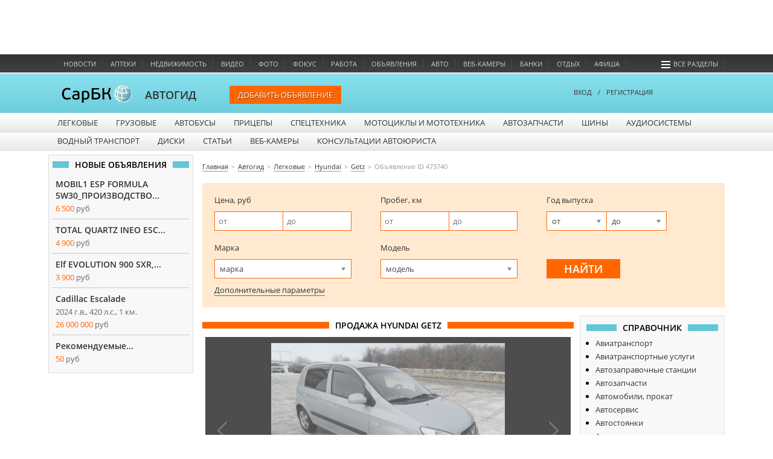

--- FILE ---
content_type: text/html; charset=utf-8
request_url: https://auto.sarbc.ru/boards/473740.html
body_size: 18402
content:
<!DOCTYPE html>
<!--[if IE 6]>
<html class="lt-ie7"> <![endif]-->
<!--[if IE 7]>
<html class="ie7"> <![endif]-->
<!--[if IE 8]>
<html class="ie7"> <![endif]-->
<html>
<head lang="en">
	<meta charset="UTF-8">
	<meta name="http-equiv" content="Content-type: text/html; charset=UTF-8">
	<title>Продажа Hyundai Getz в Саратове. 2008 г., 1400 куб.см., автомат.  Цена: 350000 рублей.</title>
	<meta name="keywords" content="">
	<meta name="description" content='2008 г.в. Отличное состояние. Полностью в родной краске. Двигатель 1.4 л.(97 л.с.) АКПП Кондиционер , ГУР , ABS , air-bag , 4 ...'>
	<meta name="viewport" content="width=device-width, initial-scale=1.0">
	<meta name="HandheldFriendly" content="True">
	<meta name="google-site-verification" content="dBef_Ji5dWMdvnUHjlNkWq5yJw2kIRyyOI8dzLx7nsk" />
	<link rel="apple-touch-icon-precomposed" sizes="114x114" href="/images/apple/114x114.png">
	<link rel="apple-touch-icon-precomposed" sizes="72x72" href="/images/apple/72x72.png">
	<link rel="apple-touch-icon-precomposed" href="/images/apple/32x32.png">
	<link rel="alternate" type="application/rss+xml" title="rss" href="//www.sarbc.ru/rss/data-utf/main.rss" />
	<meta http-equiv="cleartype" content="on">
	<meta name="format-detection" content="telephone=no">
	<meta name="format-detection" content="address=no">
	<meta name="referrer" content="origin" />
	<link rel="icon" href="https://www.sarbc.ru/favicon.svg" type="image/svg+xml" />
	<link rel="shortcut icon" href="https://www.sarbc.ru/favicon.svg" type="image/svg+xml" />
	<link href='//www.sarbc.ru/rich3/fonts/fonts.css' rel='stylesheet' type='text/css'>
				<link rel="stylesheet" type="text/css"  href="/min/?f=/auto_new/js/jquery-ui/jquery-ui.css,/auto_new/js/slideme2/slideme.css,/auto_new/js/swipebox/css/swipebox.min.css,/auto_new/js/chosen/chosen.css,/auto_new/css/style.css"/> 	<link rel="stylesheet" type="text/css"  href="//www.sarbc.ru/rich3/bootstrap/css/bootstrap.css"/><link rel="stylesheet" type="text/css"  href="//www.sarbc.ru/rich3/layouts/3column.css"/><link rel="stylesheet" type="text/css"  href="//www.sarbc.ru/rich3/js/fancybox3/jquery.fancybox.css"/>
        <!--<link rel="stylesheet" type="text/css"  href="//www.sarbc.ru/rich3/layouts/new_2016.css"/>-->

	<!--[if IE 6]>
	<link href="//www.sarbc.ru/rich3/layouts/ie7.css" rel="stylesheet"/> <!--<![endif]-->
	<!--[if IE 7]>
	<link href="//www.sarbc.ru/rich3/layouts/ie7.css" rel="stylesheet"/> <!--<![endif]-->
	<!--[if IE 8]>
	<link href="//www.sarbc.ru/rich3/layouts/ie8.css" rel="stylesheet"/> <!--<![endif]-->
				<script src="//www.sarbc.ru/rich3//js/jquery-1.11.1.min.js"></script><script src="//www.sarbc.ru/rich/i/js/common.js"></script><script src="//www.sarbc.ru/rich3/js/fancybox3/jquery.fancybox.js"></script><script src="//www.sarbc.ru/rich3//js/jquery.cookie.js"></script><script src="//www.sarbc.ru/rich3//bootstrap/js/bootstrap.min.js"></script><script src="//www.sarbc.ru/rich3//js/jquery.jcarousel.min.js"></script><script src="https://www.gstatic.com/charts/loader.js"></script><script src="//www.sarbc.ru/rich3/js/common.js"></script>	 <script src="/min/?f=/auto_new/js/jquery-ui/jquery-ui.js,/auto_new/js/slideme2/jquery.slideme2.js,/auto_new/js/chosen/chosen.jquery.js,/auto_new/js/galleria_dist/galleria.js,/boards_old/js/uploadifive/jquery.uploadifive.js"></script> 	<script type="text/javascript" src="//www.sarbc.ru/rich3/js/typo/typo.js"></script>

	<script>
(function(i,s,o,g,r,a,m){i['GoogleAnalyticsObject']=r;i[r]=i[r]||function(){
(i[r].q=i[r].q||[]).push(arguments)},i[r].l=1*new Date();a=s.createElement(o),
m=s.getElementsByTagName(o)[0];a.async=1;a.src=g;m.parentNode.insertBefore(a,m)
})(window,document,'script','//www.google-analytics.com/analytics.js','ga');
ga('create', 'UA-40025427-1', 'auto');
ga('require', 'displayfeatures');
ga('require', 'linkid', 'linkid.js');
ga('send', 'pageview');
setTimeout("ga('send', 'event', 'NoBounce', 'Over 15 seconds')", 15000);
</script>

<!-- Google tag (gtag.js) -->
<script async src="https://www.googletagmanager.com/gtag/js?id=G-WBTKCH8TP1"></script>
<script>
  window.dataLayer = window.dataLayer || [];
  function gtag(){dataLayer.push(arguments);}
  gtag('js', new Date());

  gtag('config', 'G-WBTKCH8TP1');
</script>	<meta name="yandex-verification" content="cad1545576033284" /><meta name="yandex-verification" content="e3468c19a850b313" /><meta name="google-site-verification" content="qfX-Mz5UG68MTLxhmsiUtYUIxpKhorg8mbb9OG2mBZo" /><!-- Yandex.RTB --><script>window.yaContextCb=window.yaContextCb||[]</script><script src="https://yandex.ru/ads/system/context.js" async></script><meta class="meta" property="og:type" content="website"/>
<meta class="meta" property="og:locale" content="ru_RU"/>
<meta class="meta" property="og:site_name" content="АВТОГИД СарБК"/>
<meta class="meta" property="og:url" content="//auto.sarbc.ru/boards/473740.html"/>
<meta class="meta" property="og:title" content="Продажа Hyundai Getz в Саратове. 2008 г., 1400 куб.см., автомат.  Цена: 350000 рублей."/>
<meta class="meta" property="og:description" content="2008 г.в. Отличное состояние. Полностью в родной краске. Двигатель 1.4 л.(97 л.с.) АКПП Кондиционер , ГУР , ABS , air-bag , 4 ..."/><meta class="meta" property="og:image" content="//auto.sarbc.ru/images/big/t/d/7/td791x08qo65v3lpc4uw.jpg"/>    </head>
    <body double_line>
		
<!-- Yandex.Metrika counter --> <script type="text/javascript" > (function(m,e,t,r,i,k,a){m[i]=m[i]||function(){(m[i].a=m[i].a||[]).push(arguments)}; m[i].l=1*new Date();k=e.createElement(t),a=e.getElementsByTagName(t)[0],k.async=1,k.src=r,a.parentNode.insertBefore(k,a)}) (window, document, "script", "https://mc.yandex.ru/metrika/tag.js", "ym"); ym(11490884, "init", { clickmap:true, trackLinks:true, accurateTrackBounce:true, webvisor:true }); </script> <noscript><div><img src="https://mc.yandex.ru/watch/11490884" style="position:absolute; left:-9999px;" alt="" /></div></noscript> <!-- /Yandex.Metrika counter -->		<div style="display: none;">
<!--LiveInternet counter--><script type="text/javascript"><!--
document.write("<a href='//www.liveinternet.ru/click;sarbc' "+
"target=_blank><img src='//counter.yadro.ru/hit;sarbc?t14.6;r"+
escape(document.referrer)+((typeof(screen)=="undefined")?"":
";s"+screen.width+"*"+screen.height+"*"+(screen.colorDepth?
screen.colorDepth:screen.pixelDepth))+";u"+escape(document.URL)+
";"+Math.random()+
"' alt='' title='LiveInternet: показано число просмотров за 24"+
" часа, посетителей за 24 часа и за сегодня' "+
"border='0' width='88' height='31'><\/a>")
//--></script><!--/LiveInternet-->
</div>		<!-- Top.Mail.Ru counter -->
<script type="text/javascript">
var _tmr = window._tmr || (window._tmr = []);
_tmr.push({id: "90131", type: "pageView", start: (new Date()).getTime()});
(function (d, w, id) {
  if (d.getElementById(id)) return;
  var ts = d.createElement("script"); ts.type = "text/javascript"; ts.async = true; ts.id = id;
  ts.src = "https://top-fwz1.mail.ru/js/code.js";
  var f = function () {var s = d.getElementsByTagName("script")[0]; s.parentNode.insertBefore(ts, s);};
  if (w.opera == "[object Opera]") { d.addEventListener("DOMContentLoaded", f, false); } else { f(); }
})(document, window, "tmr-code");
</script>
<noscript><div><img src="https://top-fwz1.mail.ru/counter?id=90131;js=na" style="position:absolute;left:-9999px;" alt="Top.Mail.Ru" /></div></noscript>
<!-- /Top.Mail.Ru counter -->
		<div id="topad" style="width: 100%; height: 90px;">
			<!-- Yandex.RTB R-A-53185-40 -->
			<div id="yandex_rtb_R-A-53185-40"></div>
			<script>window.yaContextCb.push(()=>{
			  Ya.Context.AdvManager.render({
				renderTo: 'yandex_rtb_R-A-53185-40',
				blockId: 'R-A-53185-40'
			  })
			})</script>
		</div>

   		
		<div id="header">
						<div class="wrapper-header">
    <div class="nav-bar-header">
        <ul>
			                            <li class="column-one"><a onclick="ga('send', 'event', 'abtest_topmenu', 'click', 'Новости');" href="//news.sarbc.ru" title="">Новости</a></li>
                            <li class="column-one"><a onclick="ga('send', 'event', 'abtest_topmenu', 'click', 'Аптеки');" href="//health.sarbc.ru/apteka/" title="Поиск лекарств в аптеках Саратова">Аптеки</a></li>
                            <li class="column-one"><a onclick="ga('send', 'event', 'abtest_topmenu', 'click', 'Недвижимость');" href="//realty.sarbc.ru/" title="Недвижимость Саратова">Недвижимость</a></li>
                            <li class="column-one"><a onclick="ga('send', 'event', 'abtest_topmenu', 'click', 'Видео');" href="//video.sarbc.ru/" title="">Видео</a></li>
                            <li class="column-two"><a onclick="ga('send', 'event', 'abtest_topmenu', 'click', 'Фото');" href="//photobank.sarbc.ru/" title="Фотобанк, фото о Саратове">Фото</a></li>
                            <li class="column-one"><a onclick="ga('send', 'event', 'abtest_topmenu', 'click', 'Фокус');" href="http://focusgoroda.ru/" title="">Фокус</a></li>
                            <li class="column-two"><a onclick="ga('send', 'event', 'abtest_topmenu', 'click', 'Работа');" href="//job.sarbc.ru/" title="Работа в Саратове, вакансии">Работа</a></li>
                            <li class="column-all"><a onclick="ga('send', 'event', 'abtest_topmenu', 'click', 'Объявления');" href="http://boards.sarbc.ru/" title="">Объявления</a></li>
                            <li class="column-two"><a onclick="ga('send', 'event', 'abtest_topmenu', 'click', 'Авто');" href="//auto.sarbc.ru/" title="Продажа подержанных авто в Саратове">Авто</a></li>
                            <li class="column-two"><a onclick="ga('send', 'event', 'abtest_topmenu', 'click', 'Веб-камеры');" href="//auto.sarbc.ru/webcams/" title="Вебкамеры Саратова">Веб-камеры</a></li>
                            <li class="column-all"><a onclick="ga('send', 'event', 'abtest_topmenu', 'click', 'Банки');" href="http://banki.saratova.ru/" title="">Банки</a></li>
                            <li class="column-all"><a onclick="ga('send', 'event', 'abtest_topmenu', 'click', 'Отдых');" href="//relax.sarbc.ru/" title="Места отдыха в Саратове - кафе, рестораны, турбазы">Отдых</a></li>
                            <li class="column-all"><a onclick="ga('send', 'event', 'abtest_topmenu', 'click', 'Афиша');" href="//afisha.sarbc.ru" title="Афиша Саратова">Афиша</a></li>
                                    			<li style="float: right; margin-right: 15px;"><a href="#" data-toggle="modal" data-target="#modal-all-sections"><span class="icon-menu"></span>Все разделы</a></li>
        </ul>
    </div>
    <div class="header-logo">
    		        <a href="//www.sarbc.ru/"><img src="//www.sarbc.ru/images/sarbc_logo_background_sphere.png" alt="СарБК" title="СаратовБизнесКонсалтинг"/></a><span><a href="//auto.sarbc.ru/">АВТОГИД</a></span>
        
		     	<!--ny_logo_2016.png-->
    </div>
    <div class="search-block">
	<a href="/boards/?add" class="add_new_button_top" onclick="yaCounter11490884.reachGoal('add'); return true;">Добавить объявление</a>
</div>        <div class="user-login">
            <div class="passport">
        <a data-toggle="modal" data-target="#modal-login"><!--<span class="icon-user"></span>-->ВХОД</a><span style="margin: 0 10px;">/</span><a href="http://passport.sarbc.ru/?passport=register"><!--<span class="icon-user"></span>-->РЕГИСТРАЦИЯ</a>
    </div>
    </div>
</div>

	<div class="wrapper-top-menu">
		<ul class="root">
							<li>
											<a class="" href="/boards/legkovye">Легковые</a>
																			</li>
							<li>
											<a class="" href="/boards/gruzovye">Грузовые</a>
																			</li>
							<li>
											<a class="" href="/boards/avtobusy">Автобусы</a>
																			</li>
							<li>
											<a class="" href="/boards/pricepy">Прицепы</a>
																			</li>
							<li>
											<a class="" href="/boards/spectehnika">Спецтехника</a>
																			</li>
							<li>
											<a class="" href="/boards/motocikly-i-mototehnika">Мотоциклы и мототехника</a>
																			</li>
							<li>
											<a class="" href="/boards/avtozapchasti">Автозапчасти</a>
																			</li>
							<li>
											<a class="" href="/boards/shiny">Шины</a>
																			</li>
							<li>
											<a class="" href="/boards/audiosistemy">Аудиосистемы</a>
																			</li>
							<li>
											<a class="" href="/boards/vodnyj-transport">Водный транспорт</a>
																			</li>
							<li>
											<a class="" href="/boards/diski">Диски</a>
																			</li>
							<li>
											<a class="column-two" href="/articles/">Статьи</a>
																			</li>
							<li>
											<a class="column-two" href="/webcams/">Веб-камеры</a>
																			</li>
							<li>
											<a class="column-all" href="http://advisory.sarbc.ru/categories/index/id/121">Консультации автоюриста</a>
																			</li>
					</ul>
		<div class="clear"></div>
	</div>
		</div>
		<div class="clear"></div>
		<a class="lazyload_ad branding" id="zoneid198" target="_blank"></a>		<div class="wrapper-content" id="main-content">

									<div class="left-content">
				<div class="left-new-items" style="margin:3px 0px;">
	<div class="title_block"style="margin:5px  5px 0px 5px;"><span>Новые объявления</span></div>
	<div class="bottom_point_block_content">
						<div class="item">
					<p class="name">
						<a href="/boards/475159.html">MOBIL1 ESP FORMULA 5W30_ПРОИЗВОДСТВО...</a>
					</p>
															<p class="price">6 500 <span>руб</span></p>
				</div>
							<div class="item">
					<p class="name">
						<a href="/boards/475160.html">TOTAL QUARTZ INEO ESC...</a>
					</p>
															<p class="price">4 900 <span>руб</span></p>
				</div>
							<div class="item">
					<p class="name">
						<a href="/boards/475161.html">Elf EVOLUTION 900 SXR,...</a>
					</p>
															<p class="price">3 900 <span>руб</span></p>
				</div>
							<div class="item">
					<p class="name">
						<a href="/boards/475157.html">Cadillac Escalade</a>
					</p>
															<p class="info">2024 г.в., 420 л.с., 1 км.</p>
										<p class="price">26 000 000 <span>руб</span></p>
				</div>
							<div class="item">
					<p class="name">
						<a href="/boards/475156.html">Рекомендуемые...</a>
					</p>
															<p class="price">50 <span>руб</span></p>
				</div>
				</div>
</div>
<div class="lazyload_ad" id="zoneid181" style="width:240px; height:200px; overflow: hidden;"></div>			</div>
			
						<div class="left-content-button" onclick="show_left_content();"></div>

									<div class="top-content-banner">
				<div id='stretch_banner'>
	<div class="lazyload_ad width100" id="zoneid177" style="width: 100%; height: 90px;"></div>
</div>			</div>
			
						<div class="breadcrumbs-block">
				<nav><ul class="breadcrumbs" itemscope itemtype="http://schema.org/BreadcrumbList"><li itemprop="itemListElement" itemscope itemtype="http://schema.org/ListItem"><a itemprop="item" href="//www.sarbc.ru/"><span itemprop="name">Главная</span></a></li><li itemprop="itemListElement" itemscope itemtype="http://schema.org/ListItem"><a itemprop="item" href="/"><span itemprop="name">Автогид</span></a></li><li itemprop="itemListElement" itemscope itemtype="http://schema.org/ListItem"><a itemprop="item" href="/boards/legkovye"><span itemprop="name">Легковые</span></a></li><li itemprop="itemListElement" itemscope itemtype="http://schema.org/ListItem"><a itemprop="item" href="/boards/legkovye/hyundai"><span itemprop="name">Hyundai</span></a></li><li itemprop="itemListElement" itemscope itemtype="http://schema.org/ListItem"><a itemprop="item" href="/boards/legkovye/hyundai/getz"><span itemprop="name">Getz</span></a></li><li itemprop="itemListElement" itemscope itemtype="http://schema.org/ListItem"><span itemprop="name" class="last">Объявление ID 473740</span></li></ul></nav>			</div>
			
									<div class="top-content">
				
			
		
			<div class="top-search-block">
		<div class="body_search">
			<form action="/boards/" method="get">
				<input type="hidden" name="rubric" value="1">
									<div class="search_3">
						<div class="opt_title">Цена, руб</div>
						<div>
																										<input type="text" placeholder="от" name="op_price_from" value=""><input type="text" placeholder="до" name="op_price_to" value="">
																							</div>
					</div>
									<div class="search_3">
						<div class="opt_title">Пробег, км</div>
						<div>
																										<input type="text" placeholder="от" name="op_run_from" value=""><input type="text" placeholder="до" name="op_run_to" value="">
																							</div>
					</div>
									<div class="search_3">
						<div class="opt_title">Год выпуска</div>
						<div>
																										<select name="op_year_from" class="chosen-select" id="op_year_from" style="width: 100px;">
											<option value="">от</option>
																																		<option  value="2026">2026</option>
																							<option  value="2025">2025</option>
																							<option  value="2024">2024</option>
																							<option  value="2023">2023</option>
																							<option  value="2022">2022</option>
																							<option  value="2021">2021</option>
																							<option  value="2020">2020</option>
																							<option  value="2019">2019</option>
																							<option  value="2018">2018</option>
																							<option  value="2017">2017</option>
																							<option  value="2016">2016</option>
																							<option  value="2015">2015</option>
																							<option  value="2014">2014</option>
																							<option  value="2013">2013</option>
																							<option  value="2012">2012</option>
																							<option  value="2011">2011</option>
																							<option  value="2010">2010</option>
																							<option  value="2009">2009</option>
																							<option  value="2008">2008</option>
																							<option  value="2007">2007</option>
																							<option  value="2006">2006</option>
																							<option  value="2005">2005</option>
																							<option  value="2004">2004</option>
																							<option  value="2003">2003</option>
																							<option  value="2002">2002</option>
																							<option  value="2001">2001</option>
																							<option  value="2000">2000</option>
																							<option  value="1999">1999</option>
																							<option  value="1998">1998</option>
																							<option  value="1997">1997</option>
																							<option  value="1996">1996</option>
																							<option  value="1995">1995</option>
																							<option  value="1994">1994</option>
																							<option  value="1993">1993</option>
																							<option  value="1992">1992</option>
																							<option  value="1991">1991</option>
																							<option  value="1990">1990</option>
																							<option  value="1989">1989</option>
																							<option  value="1988">1988</option>
																							<option  value="1987">1987</option>
																							<option  value="1986">1986</option>
																							<option  value="1985">1985</option>
																							<option  value="1984">1984</option>
																							<option  value="1983">1983</option>
																							<option  value="1982">1982</option>
																							<option  value="1981">1981</option>
																							<option  value="1980">1980</option>
																							<option  value="1979">1979</option>
																							<option  value="1978">1978</option>
																							<option  value="1977">1977</option>
																							<option  value="1976">1976</option>
																					</select><select name="op_year_to" class="chosen-select" id="op_year_to" style="width: 100px;">
											<option value="">до</option>
																																		<option  value="2026">2026</option>
																							<option  value="2025">2025</option>
																							<option  value="2024">2024</option>
																							<option  value="2023">2023</option>
																							<option  value="2022">2022</option>
																							<option  value="2021">2021</option>
																							<option  value="2020">2020</option>
																							<option  value="2019">2019</option>
																							<option  value="2018">2018</option>
																							<option  value="2017">2017</option>
																							<option  value="2016">2016</option>
																							<option  value="2015">2015</option>
																							<option  value="2014">2014</option>
																							<option  value="2013">2013</option>
																							<option  value="2012">2012</option>
																							<option  value="2011">2011</option>
																							<option  value="2010">2010</option>
																							<option  value="2009">2009</option>
																							<option  value="2008">2008</option>
																							<option  value="2007">2007</option>
																							<option  value="2006">2006</option>
																							<option  value="2005">2005</option>
																							<option  value="2004">2004</option>
																							<option  value="2003">2003</option>
																							<option  value="2002">2002</option>
																							<option  value="2001">2001</option>
																							<option  value="2000">2000</option>
																							<option  value="1999">1999</option>
																							<option  value="1998">1998</option>
																							<option  value="1997">1997</option>
																							<option  value="1996">1996</option>
																							<option  value="1995">1995</option>
																							<option  value="1994">1994</option>
																							<option  value="1993">1993</option>
																							<option  value="1992">1992</option>
																							<option  value="1991">1991</option>
																							<option  value="1990">1990</option>
																							<option  value="1989">1989</option>
																							<option  value="1988">1988</option>
																							<option  value="1987">1987</option>
																							<option  value="1986">1986</option>
																							<option  value="1985">1985</option>
																							<option  value="1984">1984</option>
																							<option  value="1983">1983</option>
																							<option  value="1982">1982</option>
																							<option  value="1981">1981</option>
																							<option  value="1980">1980</option>
																							<option  value="1979">1979</option>
																							<option  value="1978">1978</option>
																							<option  value="1977">1977</option>
																							<option  value="1976">1976</option>
																					</select>
																							</div>
					</div>
									<div class="search_3">
						<div class="opt_title">Марка</div>
						<div>
																																		<select name="op_mark" class="chosen-select" id="op_mark">
										<option value="">марка</option>
																					<option value="1590" >Acura</option>
																					<option value="16" >Alfa Romeo</option>
																					<option value="1591" >Aro</option>
																					<option value="1592" >Aston Martin</option>
																					<option value="17" >Audi</option>
																					<option value="1593" >Bentley</option>
																					<option value="18" >BMW</option>
																					<option value="1594" >BMW Alpina</option>
																					<option value="1595" >Brilliance</option>
																					<option value="1596" >Bugatti</option>
																					<option value="1597" >Buick</option>
																					<option value="1598" >BYD</option>
																					<option value="19" >Cadillac</option>
																					<option value="1599" >Changan</option>
																					<option value="71" >Chery</option>
																					<option value="20" >Chevrolet</option>
																					<option value="21" >Chrysler</option>
																					<option value="22" >Citroen</option>
																					<option value="1600" >Dacia</option>
																					<option value="1601" >Dadi</option>
																					<option value="23" >Daewoo</option>
																					<option value="24" >Daihatsu</option>
																					<option value="1602" >Datsun</option>
																					<option value="1603" >Derways</option>
																					<option value="25" >Dodge</option>
																					<option value="1604" >DongFeng</option>
																					<option value="1605" >Eagle</option>
																					<option value="1606" >FAW</option>
																					<option value="1607" >Ferrari</option>
																					<option value="27" >Fiat</option>
																					<option value="28" >Ford</option>
																					<option value="1608" >Foton</option>
																					<option value="1609" >Geely</option>
																					<option value="29" >GMC</option>
																					<option value="30" >Great Wall</option>
																					<option value="1610" >Hafei</option>
																					<option value="1611" >Haima</option>
																					<option value="1612" >Haval</option>
																					<option value="1613" >Hawtai</option>
																					<option value="32" >Honda</option>
																					<option value="1614" >Hummer</option>
																					<option value="34" >Hyundai</option>
																					<option value="35" >Infiniti</option>
																					<option value="1615" >Iran Khodro</option>
																					<option value="36" >Isuzu</option>
																					<option value="37" >Iveco</option>
																					<option value="1616" >JAC</option>
																					<option value="38" >Jaguar</option>
																					<option value="39" >Jeep</option>
																					<option value="40" >Kia</option>
																					<option value="1617" >Lamborghini</option>
																					<option value="42" >Lancia</option>
																					<option value="44" >Land Rover</option>
																					<option value="1618" >Landwind</option>
																					<option value="1619" >LDV</option>
																					<option value="45" >Lexus</option>
																					<option value="1620" >Lifan</option>
																					<option value="1621" >Lincoln</option>
																					<option value="1622" >Luxgen</option>
																					<option value="1623" >Mahindra</option>
																					<option value="1624" >Maserati</option>
																					<option value="1625" >Maybach</option>
																					<option value="46" >Mazda</option>
																					<option value="47" >Mercedes-Benz</option>
																					<option value="48" >Mercury</option>
																					<option value="49" >MG</option>
																					<option value="50" >MINI</option>
																					<option value="51" >Mitsubishi</option>
																					<option value="52" >Nissan</option>
																					<option value="1626" >Oldsmobile</option>
																					<option value="53" >Opel</option>
																					<option value="54" >Peugeot</option>
																					<option value="1627" >Plymouth</option>
																					<option value="70" >Pontiac</option>
																					<option value="55" >Porsche</option>
																					<option value="56" >Proton</option>
																					<option value="1628" >Ravon</option>
																					<option value="57" >Renault</option>
																					<option value="1629" >Rolls-Royce</option>
																					<option value="59" >Rover</option>
																					<option value="60" >Saab</option>
																					<option value="1630" >Samsung</option>
																					<option value="1631" >Saturn</option>
																					<option value="1632" >Scion</option>
																					<option value="61" >Seat</option>
																					<option value="62" >Skoda</option>
																					<option value="1633" >Smart</option>
																					<option value="1634" >Spyker</option>
																					<option value="63" >SsangYong</option>
																					<option value="64" >Subaru</option>
																					<option value="65" >Suzuki</option>
																					<option value="1635" >Tesla</option>
																					<option value="1636" >Tianye</option>
																					<option value="67" >Toyota</option>
																					<option value="68" >Volkswagen</option>
																					<option value="69" >Volvo</option>
																					<option value="26" >VORTEX</option>
																					<option value="1637" >Wiesmann</option>
																					<option value="1638" >Zotye</option>
																					<option value="1639" >ZX</option>
																					<option value="1640" >Бронто</option>
																					<option value="1" >ВАЗ</option>
																					<option value="1641" >ВИС</option>
																					<option value="8" >ГАЗ</option>
																					<option value="1642" >Донинвест</option>
																					<option value="2" >ЗАЗ</option>
																					<option value="3" >ЗИЛ</option>
																					<option value="9" >ИЖ</option>
																					<option value="1643" >КамАЗ</option>
																					<option value="72" >ЛуАЗ</option>
																					<option value="5" >Москвич</option>
																					<option value="13" >НИВА</option>
																					<option value="1644" >СеАЗ</option>
																					<option value="1645" >ТагАЗ</option>
																					<option value="7" >УАЗ</option>
																			</select>
															</div>
					</div>
									<div class="search_3">
						<div class="opt_title">Модель</div>
						<div>
																																		<select name="op_model" class="chosen-select" id="op_model">
										<option value="">модель</option>
																			</select>
															</div>
					</div>
				
				<div class="search_3">
					<div class="opt_title">&nbsp;</div>
					<input type="submit" value="Найти">
				</div>

				<div class="clearfix"></div>
									<div class="ext_options">
						<a>Дополнительные параметры</a>
					</div>

					<div class="ext-options-div" style="display: none;">
												<div class="ex-op">
																																		<span class="ex-title">коробка</span>
																			<input name="op_gearbox[]" class="ex-value" type="checkbox" value="1"  id="ex-v-1"><label for="ex-v-1">механика</label>
																													<input name="op_gearbox[]" class="ex-value" type="checkbox" value="2"  id="ex-v-2"><label for="ex-v-2">автомат</label>
																																	</div>
												<div class="ex-op">
																																		<span class="ex-title">кузов</span>
																			<input name="op_carbody[]" class="ex-value" type="checkbox" value="8"  id="ex-v-8"><label for="ex-v-8">седан</label>
																													<input name="op_carbody[]" class="ex-value" type="checkbox" value="9"  id="ex-v-9"><label for="ex-v-9">хетчбек</label>
																													<input name="op_carbody[]" class="ex-value" type="checkbox" value="10"  id="ex-v-10"><label for="ex-v-10">внедорожник</label>
																													<input name="op_carbody[]" class="ex-value" type="checkbox" value="11"  id="ex-v-11"><label for="ex-v-11">универсал</label>
																													<input name="op_carbody[]" class="ex-value" type="checkbox" value="12"  id="ex-v-12"><label for="ex-v-12">купе</label>
																													<input name="op_carbody[]" class="ex-value" type="checkbox" value="13"  id="ex-v-13"><label for="ex-v-13">минивен</label>
																													<input name="op_carbody[]" class="ex-value" type="checkbox" value="14"  id="ex-v-14"><label for="ex-v-14">пикап</label>
																																	</div>
											</div>
							</form>
		</div>
	</div>

	<script>
		$(".chosen-select").chosen({
			no_results_text: 'Результат не найден:'
		});

				$('#op_mark').change(function(){
			var mark_id = $(this).val();
			$.ajax({
				url: "/auto_new/ajax/model_load.php",
				method: 'POST',
				data: {mark_id: mark_id}
			}).done(function(response) {
				if (response != 'FALSE') {
					$('#op_model').html(response);
					$('#op_model').trigger("chosen:updated");
				}
			});
		});
		
		$('.ext_options a').on('click', function(){
			$('.ext-options-div').toggle();
			$('#submit-main').toggle();
		});
	</script>

			</div>
			
									<div class="center-general-block">
				<div class="center-full-block-content">
	<div class="title_block orange"><span>Продажа Hyundai Getz</span></div>
	<div class="media_block_content car-page">
								<div id="galleria" style="opacity:0.7;">
							<a href="/images/big/t/d/7/td791x08qo65v3lpc4uw.jpg">
					<img src="/images/medium/t/d/7/td791x08qo65v3lpc4uw.jpg" alt="">
				</a>
							<a href="/images/big/6/y/b/6ybj3i41ags0h9ckr7mz.jpg">
					<img src="/images/medium/6/y/b/6ybj3i41ags0h9ckr7mz.jpg" alt="">
				</a>
							<a href="/images/big/6/z/t/6ztbxefds50w8uljqokg.jpg">
					<img src="/images/medium/6/z/t/6ztbxefds50w8uljqokg.jpg" alt="">
				</a>
							<a href="/images/big/g/f/x/gfxt8s4ym6hqrl3wejnk.jpg">
					<img src="/images/medium/g/f/x/gfxt8s4ym6hqrl3wejnk.jpg" alt="">
				</a>
							<a href="/images/big/3/t/q/3tqys54coeazwf6hb92l.jpg">
					<img src="/images/medium/3/t/q/3tqys54coeazwf6hb92l.jpg" alt="">
				</a>
							<a href="/images/big/z/f/a/zfa4ruoe5jg6xy9d8bpq.jpg">
					<img src="/images/medium/z/f/a/zfa4ruoe5jg6xy9d8bpq.jpg" alt="">
				</a>
							<a href="/images/big/u/q/y/uqytlpm4ia7308x6g1re.jpg">
					<img src="/images/medium/u/q/y/uqytlpm4ia7308x6g1re.jpg" alt="">
				</a>
							<a href="/images/big/r/e/y/reyw980j1ocq7i5vtsa4.jpg">
					<img src="/images/medium/r/e/y/reyw980j1ocq7i5vtsa4.jpg" alt="">
				</a>
							<a href="/images/big/y/w/x/ywxij93574zsrc6pmfaq.jpg">
					<img src="/images/medium/y/w/x/ywxij93574zsrc6pmfaq.jpg" alt="">
				</a>
							<a href="/images/big/3/n/6/3n6zsdrj9evpc2uf7bxh.jpg">
					<img src="/images/medium/3/n/6/3n6zsdrj9evpc2uf7bxh.jpg" alt="">
				</a>
					</div>
							<div class="time-out-message">У объявления закончился срок размещения</div>
				<div class="photos-info">
			10 фото
						<span>Размещено 08.02.2016</span>
		</div>

		<script>
			Galleria.loadTheme('/auto_new/js/galleria_dist/themes/classic/galleria.classic.js');
			$("#galleria").galleria({
				width: 605,
				height: 360,
				imageCrop: false,
				thumbCrop: true,
				transitionSpeed: 500,
				preload: 3,
				easing: "galleriaIn",
				transition: "fade",
				transitionInitial: "fade",
				showInfo: true,
				lightbox: true,
				showFullscreen: true
			});
		</script>

		<div class="car-info">
			<div class="left">
								<div class="title">
				<span class="name">Hyundai Getz</span>
								2008 г.в., 97 л.с., 61 000 км.				</div>

				
				<div class="desc-title">Описание</div>
									<div id="other" class="other turn">
						<div>
						2008 г.в. Отличное состояние. Полностью в родной краске. Двигатель 1.4 л.(97 л.с.) АКПП Кондиционер , ГУР , ABS , air-bag , 4 электростеклоподьемника , обогрев зеркал/сидений , два комплекта колес на дисках (зима на штампованных/лето на литых), сигнализация с автозапуском StarLine A91 с возможностью подключения GPS модуля. Вся история сервисного обслуживания за 4 года(с 35000 км. пробега). Последнее ТО на пробеге 59000.  Просмотр автомобиля по предварительной договоренности.


Любой понравившийся автомобиль из имеющихся в наличии можно приобрести в автокредит. Предлагаем услугу проведения авто в лизинг для юридических лиц.

Автосалон предоставляет гарантию юридической чистоты на все автомобили в письменном виде

Также Вы можете воспользоваться программами автокредитования и обмена автомобилей.						</div>
						<a class="turn-on">Показать полностью</a>
						<a class="turn-off">Скрыть</a>
					</div>

					<script>
						$("#other a").on('click', function(){
							$("#other").toggleClass('turn');
						});
					</script>
				
				<div class="desc-title">Характеристики</div>
				<p>Категория: Легковые</p>
				<p>Марка и модель: Hyundai Getz</p> 				<p>Кузов: хетчбек</p> 				<p>Цвет: серебристый</p> 				<p>Руль: левый</p> 				<p>Привод: передний</p> 				<p>Тип двигателя: бензин</p> 				<p>Мощность двигателя: 97 л.с.</p> 				<p>Объем двигателя: 1400 куб.см.</p> 				<p>Коробка передач: автомат</p> 				<p>Год выпуска: 2008 г.</p> 				<p>Пробег: 61 000 км.</p> 															</div>
			<div class="right">
				<div class="price">
					<div class="pt">Цена</div>
					<div class="number">
					350 000 <span>руб</span>
					</div>
									</div>

								<div class="relative-price">
					Похожие по цене:
															<div class="item">
						<div class="name"><a href="/boards/474901.html">Chery IndiS</a></div>
												2014 г.в., 6 000 км.												<div class="price">
							<span>350 000</span> руб.
						</div>
					</div>
										<div class="item">
						<div class="name"><a href="/boards/474328.html">Hyundai Matrix</a></div>
												2008 г.в., 1.6 л., 50 000 км.												<div class="price">
							<span>350 000</span> руб.
						</div>
					</div>
										<div class="item">
						<div class="name"><a href="/boards/473723.html">Chevrolet Lacetti</a></div>
												2009 г.в., 1.598 л., 62 000 км.												<div class="price">
							<span>350 000</span> руб.
						</div>
					</div>
										<div class="item">
						<div class="name"><a href="/boards/473588.html">Nissan Skyline</a></div>
												2001 г.в., 3 л., 230 000 км.												<div class="price">
							<span>350 000</span> руб.
						</div>
					</div>
									</div>
							</div>

			<div class="clearfix"></div>
			<div>
								<div class="desc-title">Контакты продавца</div>
				<p>Имя: Мир Машин</p>
									<span class="orange">Данные скрыты, поскольку у объявления закончился срок размещения</span>
											</div>

			<div class="y-direct">
				<div class="clearfix"></div>
<div>
<script type="text/javascript">
yandex_partner_id = 50196;
yandex_site_bg_color = 'FFFFFF';
yandex_ad_format = 'direct';
yandex_font_size = 1;
yandex_direct_type = 'horizontal';
yandex_direct_limit = 1;
yandex_direct_title_font_size = 1;
yandex_direct_links_underline = true;
yandex_direct_header_bg_color = 'FFFFFF';
yandex_direct_title_color = '333333';
yandex_direct_url_color = '666666';
yandex_direct_text_color = '000000';
yandex_direct_hover_color = '0066FF';
yandex_direct_favicon = false;
yandex_no_sitelinks = true;
document.write('<scr'+'ipt type="text/javascript" src="//an.yandex.ru/system/context.js"></scr'+'ipt>');
</script>
</div>
			</div>


            			<div class="desc-title">Похожие объявления</div>
			<div class="relative-auto">
																							<div class="item">
						<a href="/boards/473577.html" class="img-a">
							<img src="/images/medium/9/n/p/9np0qlzdk1rxbvwje864.jpg" alt="">
						</a>
						<div class="name"><a href="/boards/473577.html">Hyundai Getz</a>
												2002 г.в., 150 000 км., <span class="price">180 000</span> руб.						</div>
					</div>
					
																			<div class="item">
						<a href="/boards/472593.html" class="img-a">
							<img src="/images/medium/4/f/c/4fcki1jdgamzw782qy09.jpg" alt="">
						</a>
						<div class="name"><a href="/boards/472593.html">Hyundai Getz</a>
												2010 г.в., 33 000 км., <span class="price">375 000</span> руб.						</div>
					</div>
					
																			<div class="item">
						<a href="/boards/472483.html" class="img-a">
							<img src="/images/medium/m/c/d/mcdx80iqtj4h2gfayrsb.jpg" alt="">
						</a>
						<div class="name"><a href="/boards/472483.html">Hyundai Getz</a>
												2010 г.в., 67 км., <span class="price">360 000</span> руб.						</div>
					</div>
					
							</div>
			<div class="clearfix"></div>
			
						<div class="link_all_car">
				Все объявления <a href="/boards/legkovye/hyundai/getz">о продаже Hyundai Getz в Саратове</a>
			</div>
			
						<div class="other-models">
																																																																																																																																																																																																																																				Смотреть другие модели Hyundai: <a href="/boards/legkovye/hyundai/accent">Accent </a><span>, </span><a href="/boards/legkovye/hyundai/avante">Avante</a><span>, </span><a href="/boards/legkovye/hyundai/elantra">Elantra</a><span>, </span><a href="/boards/legkovye/hyundai/equus">Equus</a><span>, </span><a href="/boards/legkovye/hyundai/galloper">Galloper</a><span>, </span><a href="/boards/legkovye/hyundai/genesis">Genesis</a><span>, </span><a href="/boards/legkovye/hyundai/getz">Getz</a><span>, </span><a href="/boards/legkovye/hyundai/grandeur">Grandeur</a><span>, </span><a href="/boards/legkovye/hyundai/h-100-gruz.">H 100 груз.</a><span>, </span><a href="/boards/legkovye/hyundai/i30">i30 </a><span>, </span><a href="/boards/legkovye/hyundai/ix35">IX35</a><span>, </span><a href="/boards/legkovye/hyundai/ix55-veracruz">ix55 (Veracruz)</a><span>, </span><a href="/boards/legkovye/hyundai/lantra">Lantra</a><span>, </span><a href="/boards/legkovye/hyundai/matrix">Matrix</a><span>, </span><a href="/boards/legkovye/hyundai/santa-fe">Santa FE</a><span>, </span><a href="/boards/legkovye/hyundai/sonata">Sonata</a><span>, </span><a href="/boards/legkovye/hyundai/starex">Starex</a><span>, </span><a href="/boards/legkovye/hyundai/tucson">Tucson</a><span>, </span><a href="/boards/legkovye/hyundai/veloster">Veloster</a><span>, </span><a href="/boards/legkovye/hyundai/xg">XG</a><span>, </span><a href="/boards/legkovye/hyundai/solaris">Solaris</a><span>, </span><a href="/boards/legkovye/hyundai/i40">i40</a><span>, </span><a href="/boards/legkovye/hyundai/grand-santa-fe">Grand Santa Fe</a><span>, </span><a href="/boards/legkovye/hyundai/nf-sonata">NF Sonata</a>			</div>
					</div>
		<div class="clearfix"></div>
	</div>

	<div>
	<!-- Яндекс.Директ -->
	<script type="text/javascript">
		yandex_partner_id = 50196;
		yandex_site_bg_color = 'FFFFFF';
		yandex_ad_format = 'direct';
		yandex_direct_type = 'posterHorizontal';
		yandex_direct_limit = 3;
		yandex_direct_title_font_size = 1;
		yandex_direct_links_underline = true;
		yandex_direct_title_color = '333333';
		yandex_direct_url_color = '666666';
		yandex_direct_text_color = '000000';
		yandex_direct_hover_color = '0066FF';
		yandex_direct_favicon = false;
		yandex_no_sitelinks = true;
		document.write('<scr'+'ipt type="text/javascript" src="//an.yandex.ru/system/context.js"></scr'+'ipt>');
	</script>
	</div>
</div>

<script>
	function del() {
		return confirm('Вы действительно хотите удалить объявление?');
	}

	$(".hidden-phone").on( "click", function() {
		$.ajax({
			url: "/auto_new/ajax/show_info.php",
			method: 'POST',
			data: {id: 3721536254}
		}).done(function(response) {
			if (response != 'FALSE') {
				$('.hidden-phone').replaceWith(response);
			}else{
				alert('Ошибка загрузки данных!');
			}
		});
	});
</script>			</div>
			
									<div class="right-content">
				<div class="lazyload_ad center" id="zoneid179" style="width:240px; height:400px;"></div><div class="right_block_content">
	<div class="title_block"><span>Справочник</span></div>
	<ul class="right-dir">
						<li class="item">
					<a href="//www.sarbc.ru/all-saratov/aviatransport/">Авиатранспорт</a>
				</li>
							<li class="item">
					<a href="//www.sarbc.ru/all-saratov/aviatransportnye-uslugi/">Авиатранспортные услуги</a>
				</li>
							<li class="item">
					<a href="//www.sarbc.ru/all-saratov/avtozapravochnye-stantsii/">Автозаправочные станции</a>
				</li>
							<li class="item">
					<a href="//www.sarbc.ru/all-saratov/avtozapchasti/">Автозапчасти</a>
				</li>
							<li class="item">
					<a href="//www.sarbc.ru/all-saratov/avtomobili-prokat/">Автомобили, прокат</a>
				</li>
							<li class="item">
					<a href="//www.sarbc.ru/all-saratov/avtoservis/">Автосервис</a>
				</li>
							<li class="item">
					<a href="//www.sarbc.ru/all-saratov/avtostoyanki/">Автостоянки</a>
				</li>
							<li class="item">
					<a href="//www.sarbc.ru/all-saratov/avtotekhpomoshch-evakuatory/">Автотехпомощь, эвакуаторы</a>
				</li>
							<li class="item">
					<a href="//www.sarbc.ru/all-saratov/avtotransport-logistika-taksi/">Автотранспорт. логистика. такси</a>
				</li>
							<li class="item">
					<a href="//www.sarbc.ru/all-saratov/avtotransportnye-perevozki-logistika-taksi/">Автотранспортные перевозки. логистика. такси</a>
				</li>
							<li class="item">
					<a href="//www.sarbc.ru/all-saratov/Аtvyuiyuyr/">Автошкола</a>
				</li>
							<li class="item">
					<a href="//www.sarbc.ru/all-saratov/vokzaly/">Вокзалы</a>
				</li>
							<li class="item">
					<a href="//www.sarbc.ru/all-saratov/gorodskoi-elektrotransport/">Городской электротранспорт</a>
				</li>
							<li class="item">
					<a href="//www.sarbc.ru/all-saratov/servisnye-tsentry-i-kassy-predvaritelnoi-prodazhi-biletov/">Сервисные центры и кассы предварительной продажи билетов</a>
				</li>
							<li class="item">
					<a href="//www.sarbc.ru/all-saratov/spetstekhnika/">Спецтехника</a>
				</li>
							<li class="item">
					<a href="//www.sarbc.ru/all-saratov/taksi/">Такси</a>
				</li>
							<li class="item">
					<a href="//www.sarbc.ru/all-saratov/transport-vodnyi/">Транспорт водный</a>
				</li>
							<li class="item">
					<a href="//www.sarbc.ru/all-saratov/transport-zheleznodorozhnyi/">Транспорт железнодорожный</a>
				</li>
				</ul>
</div>
<div class="lazyload_ad center" id="zoneid182" style="width:240px; height:200px;"></div><div class="right_block_content">
	<div class="title_block blue">
		<span>Рассчет расстояния</span>
	</div>
	<div class="auto-video-right">
		<table cellpadding="5" cellspacing="0" width="100%">
			<form action="//www.avtodispetcher.ru/distance/" action="GET" target="_blank">
			<tr>
				<td style="padding-top: 10px;">
					<b>от города:</b> (например: <a href="#" onClick="document.getElementById('City1').value='Саратов';return false;">Саратов</a>)<br />
					<input id="City1" type="text" name="from" value="" style="width: 98%; border: 1px solid #666; padding-left: 5px;" />
				</td>
			</tr>
			<tr>
				<td style="padding-top: 10px;">
					<b>до города:</b> (например: <a href="#" onClick="document.getElementById('City5').value='Москва';return false;">Москва</a>)<br/>
					<input id="City5" type="text" name="to" value="" style="width: 98%; border: 1px solid #666; padding-left: 5px;" />
				</td>
			</tr>
			<tr>
				<td width="50" style="padding-top: 10px;">
					<input type="submit" value="определить" style="border: 1px solid;" />
				</td>
			</tr>
			</form>
		</table>
	</div>
</div><div class="right_block_content"><div class="title_block blue"><span>САРБК-ТВ</span></div>
	<div class="auto-video-right">
						<div><a href="//video.sarbc.ru/video/8791.html"><img src="//video.sarbc.ru/files/resized_145_81////"></a><a href="//video.sarbc.ru/video/8791.html" class="listheader">Парковка у вокзала: ГИБДД штрафует нарушителей</a></div>
								<div><a href="//video.sarbc.ru/video/8758.html"><img src="//video.sarbc.ru/files/resized_145_81////"></a><a href="//video.sarbc.ru/video/8758.html" class="listheader">Всероссийское первенство по автомногоборью в Саратове  </a></div>
								<div><a href="//video.sarbc.ru/video/8753.html"><img src="//video.sarbc.ru/files/resized_145_81////"></a><a href="//video.sarbc.ru/video/8753.html" class="listheader">Пробки в Саратове на День города</a></div>
					</div>
</div><div class="right_block_content">
	<div class="title_block"><span><a href="//job.sarbc.ru">Вакансии</a></span></div>
	<div class="right-job">
						<div class="item">
					<a href="//job.sarbc.ru/vacancies/174022.html">Водитель <span class="price">22067</span> <span class="rub">руб.</span></a>
				</div>
							<div class="item">
					<a href="//job.sarbc.ru/vacancies/173893.html">Автослесарь <span class="price">80000</span> <span class="rub">руб.</span></a>
				</div>
							<div class="item">
					<a href="//job.sarbc.ru/vacancies/173883.html">Автослесарь <span class="price">55000</span> <span class="rub">руб.</span></a>
				</div>
				</div>
</div>
<div class="right_block_content" id="direct-right">

    
    <style>
        .ad_text_6ac6d3bf3af6e76d07e75091a65ebc20 { margin: 0; font-size: 13px;}
        .ad_text_6ac6d3bf3af6e76d07e75091a65ebc20 > div { padding: 15px 0px; margin: 0 auto; min-height: 70px; }
        .ad_text_6ac6d3bf3af6e76d07e75091a65ebc20 div a { text-decoration: none; }
        .ad_text_6ac6d3bf3af6e76d07e75091a65ebc20 div a img {
            margin-right: 10px;
            max-width: 75px !important;
            max-height: 75px !important;
        }
        .ad_text_6ac6d3bf3af6e76d07e75091a65ebc20 .title{
            display: block;
            font-weight: bold;
            font-size: 14px;
            margin-bottom: 5px;
        }
        .ad_text_6ac6d3bf3af6e76d07e75091a65ebc20 .url{
            display: block;
            #color: #999999;
            font-size: 11px;
            color: #ff6600;
        }
    </style>

            <div class="lazyload_ad ad_text ad_text_6ac6d3bf3af6e76d07e75091a65ebc20" id=zoneid161 block=1></div>
            <div class="lazyload_ad ad_text ad_text_6ac6d3bf3af6e76d07e75091a65ebc20" id=zoneid156 block=1></div>
            <div class="lazyload_ad ad_text ad_text_6ac6d3bf3af6e76d07e75091a65ebc20" id=zoneid162 block=1></div>
     <div style='clear: both;'></div>
</div>			</div>
						<a id="back-top" href="#">
			   <span class="icon-up-open"></span>
			</a>
		</div>

		
				<div id="footer" class="footer">
    <div class="wrapper-footer">
        <div class="footer-left-block">
            <img style="width: 120px" src="//www.sarbc.ru/images/logo_sarbc_grey.svg">
            <span>© ИА "СаратовБизнесКонсалтинг", 1999 - 2026</span>
            <a href="//news.sarbc.ru/ia/ia.php">Информация о СМИ</a> <strong>18+</strong>
        </div>
        <div class="footer-center-block">
            <ul class="nav-bar">
                <!--<li><a href="//www.sarbc.ru/about/">О нас</a></li>-->
                <li><a href="//www.sarbc.ru/price/">Реклама</a></li>
                <li><a href="//www.sarbc.ru/stat/">Статистика</a></li>
                <li><a href="//passport.sarbc.ru/help/?prefix=privacy">Конфиденциальность</a></li>
                <li><a href="//www.sarbc.ru/contact/">Контакты</a></li>
            </ul>
            <div class="clear"></div>
            <div class="find-error">
                Нашли в тексте ошибку? Выделите её, нажмите <span>Ctrl+Enter</span> <br> При копировании материалов ссылка на сайт обязательна<br />
            </div>
			<p class="partner-links"></p>
		</div>
        <div class="footer-right-block">
            <div class="yandex-count">
                <!--noindex-->По данным Яндекс.Метрика за последние 30 дней нас посетило<br /><u><a rel='nofollow' href='//www.sarbc.ru/stat/'>894 402</a></u> посетителя<!--/noindex-->            </div>

			
			<div class="footer-social">
				<a class="icon-vkontakte-rect" rel="nofollow" href="http://vk.com/sarbcru" target="_blank" onclick="ga('send', 'event', 'button', 'click', 'footer_vk');"></a>
												<a class="icon-twitter-bird" rel="nofollow" href="https://twitter.com/sarbcru" target="_blank" onclick="ga('send', 'event', 'button', 'click', 'footer_twitter');"></a>
				<a class="icon-youtube" rel="nofollow" href="http://www.youtube.com/sarbctv" target="_blank" onclick="ga('send', 'event', 'button', 'click', 'footer_youtube');"></a>
												<a class="icon-telegram" rel="nofollow" href="http://t.me/sarbc_news" target="_blank" onclick="ga('send', 'event', 'button', 'click', 'footer_telegram');"></a>
			</div>

					</div>

		<div class="clear" style="margin-bottom: 50px;"></div>

        <div class="footer-rubrics">
            <div class="section-type">
                <ul>
                    <li><span class="icon-clipboard-gr"></span>Информагентство</li>
                    <li><span class="icon-basket-gr"></span>Бизнес и финансы</li>
                    <li><span class="icon-fire-gr"></span>Спецпроекты</li>
                    <li><span class="icon-glass-gr"></span>Отдых и развлечение</li>
                </ul>
                <div class="clear"></div>
            </div>

            <div class="block_block">
                                    <div class="block">
                        <ul class="section_list">
                                                            <li>
                                    <a href="//news.sarbc.ru/">Новости Саратова</a>
                                </li>
                                                            <li>
                                    <a href="//news.sarbc.ru/lenta/">Мировые новости</a>
                                </li>
                                                            <li>
                                    <a href="//video.sarbc.ru/">СарБК-ТВ</a>
                                </li>
                                                            <li>
                                    <a href="//news.sarbc.ru/focus/">Фокус города</a>
                                </li>
                                                            <li>
                                    <a href="//weather.sarbc.ru/">Погода в Саратове</a>
                                </li>
                                                            <li>
                                    <a href="//photobank.sarbc.ru/">Фотобанк</a>
                                </li>
                                                            <li>
                                    <a href="//online.sarbc.ru/">Онлайн-конференции</a>
                                </li>
                                                            <li>
                                    <a href="//www.sarbc.ru/reception/">Общественные приемные</a>
                                </li>
                                                    </ul>
                    </div>
                                    <div class="block">
                        <ul class="section_list">
                                                            <li>
                                    <a href="//realty.sarbc.ru/">Недвижимость Саратова</a>
                                </li>
                                                            <li>
                                    <a href="//auto.sarbc.ru/">Автогид</a>
                                </li>
                                                            <li>
                                    <a href="//job.sarbc.ru/">Работа в Саратове</a>
                                </li>
                                                            <li>
                                    <a href="http://boards.sarbc.ru/">Доски объявлений</a>
                                </li>
                                                            <li>
                                    <a href="//www.sarbc.ru/all-saratov/">Справочник организаций</a>
                                </li>
                                                            <li>
                                    <a href="//www.sarbc.ru/company/">Новости компаний</a>
                                </li>
                                                            <li>
                                    <a href="http://banki.saratova.ru/">Банки Саратова</a>
                                </li>
                                                            <li>
                                    <a href="http://hosting.sarbc.ru/">Хостинг</a>
                                </li>
                                                    </ul>
                    </div>
                                    <div class="block">
                        <ul class="section_list">
                                                            <li>
                                    <a href="//auto.sarbc.ru/webcams/">Веб-камеры</a>
                                </li>
                                                            <li>
                                    <a href="//health.sarbc.ru/">Ваше здоровье</a>
                                </li>
                                                            <li>
                                    <a href="//health.sarbc.ru/apteka/">Аптеки Саратова</a>
                                </li>
                                                            <li>
                                    <a href="http://mama.sarbc.ru/">Мама и малыш</a>
                                </li>
                                                            <li>
                                    <a href="http://advisory.sarbc.ru/">Консультации Саратова</a>
                                </li>
                                                            <li>
                                    <a href="//news.sarbc.ru/focus/materials/rubric/product/">Продукт, за который не стыдно</a>
                                </li>
                                                            <li>
                                    <a href="http://video.sarbc.ru/video/kadril_lizginka/">От кавказкой кадрили до русской лизгинки</a>
                                </li>
                                                    </ul>
                    </div>
                                    <div class="block">
                        <ul class="section_list">
                                                            <li>
                                    <a href="//afisha.sarbc.ru/">Афиша Саратова</a>
                                </li>
                                                            <li>
                                    <a href="//relax.sarbc.ru/">Еда и отдых</a>
                                </li>
                                                            <li>
                                    <a href="//relax.sarbc.ru/category/guesthouse">Гостиницы Саратова</a>
                                </li>
                                                            <li>
                                    <a href="//relax.sarbc.ru/goroscop/">Гороскопы</a>
                                </li>
                                                            <li>
                                    <a href="//tv.sarbc.ru/">Телепрограмма</a>
                                </li>
                                                            <li>
                                    <a href="//www.sarbc.ru/vedomosti/">Ведомости</a>
                                </li>
                                                            <li>
                                    <a href="//www.sarbc.ru/link_articles/">Полезные материалы</a>
                                </li>
                                                            <li>
                                    <a href="//news.sarbc.ru/other/">Другие новости</a>
                                </li>
                                                    </ul>
                    </div>
                            </div>
            <div class="clear"></div>
        </div>

        <span class="mobile-version-link" onclick="javascript: document.cookie = 'version=mobile; path=/; domain=.sarbc.ru;'; location.reload();">Мобильная версия сайта</span>
    </div>
</div>

<div class="modal fade" id="modal-all-sections" tabindex="-1" role="dialog" aria-labelledby="myModalLabel" aria-hidden="true">
    <div class="modal-dialog">
        <div class="modal-content">
            <div class="modal-header">
                <button type="button" class="close" data-dismiss="modal"><span aria-hidden="true">&times;</span><span class="sr-only">Close</span></button>
                <div class="logo">
                    <img src="//www.sarbc.ru/images/sarbc_logo_background_sphere.png" alt=""/><span>ВСЕ РАЗДЕЛЫ</span>
                </div>
            </div>

            <div class="section-type">
                <ul>
                    <li><span class="icon-clipboard"></span>Информагентство</li>
                    <li><span class="icon-basket"></span>Бизнес и финансы</li>
                    <li><span class="icon-fire"></span>Спецпроекты</li>
                    <li><span class="icon-glass"></span>Отдых и развлечение</li>
                </ul>
                <div class="clear"></div>
            </div>

            <div class="modal-body">
                                    <div class="block">
                        <ul class="section_list">
                                                            <li>
                                    <a onclick="ga('send', 'event', 'abtest_topmenu_all', 'click', 'Новости Саратова');" href="//news.sarbc.ru/">Новости Саратова</a>
                                </li>
                                                            <li>
                                    <a onclick="ga('send', 'event', 'abtest_topmenu_all', 'click', 'Мировые новости');" href="//news.sarbc.ru/lenta/">Мировые новости</a>
                                </li>
                                                            <li>
                                    <a onclick="ga('send', 'event', 'abtest_topmenu_all', 'click', 'СарБК-ТВ');" href="//video.sarbc.ru/">СарБК-ТВ</a>
                                </li>
                                                            <li>
                                    <a onclick="ga('send', 'event', 'abtest_topmenu_all', 'click', 'Фокус города');" href="//news.sarbc.ru/focus/">Фокус города</a>
                                </li>
                                                            <li>
                                    <a onclick="ga('send', 'event', 'abtest_topmenu_all', 'click', 'Погода в Саратове');" href="//weather.sarbc.ru/">Погода в Саратове</a>
                                </li>
                                                            <li>
                                    <a onclick="ga('send', 'event', 'abtest_topmenu_all', 'click', 'Фотобанк');" href="//photobank.sarbc.ru/">Фотобанк</a>
                                </li>
                                                            <li>
                                    <a onclick="ga('send', 'event', 'abtest_topmenu_all', 'click', 'Онлайн-конференции');" href="//online.sarbc.ru/">Онлайн-конференции</a>
                                </li>
                                                            <li>
                                    <a onclick="ga('send', 'event', 'abtest_topmenu_all', 'click', 'Общественные приемные');" href="//www.sarbc.ru/reception/">Общественные приемные</a>
                                </li>
                                                    </ul>
                    </div>
                                    <div class="block">
                        <ul class="section_list">
                                                            <li>
                                    <a onclick="ga('send', 'event', 'abtest_topmenu_all', 'click', 'Недвижимость Саратова');" href="//realty.sarbc.ru/">Недвижимость Саратова</a>
                                </li>
                                                            <li>
                                    <a onclick="ga('send', 'event', 'abtest_topmenu_all', 'click', 'Автогид');" href="//auto.sarbc.ru/">Автогид</a>
                                </li>
                                                            <li>
                                    <a onclick="ga('send', 'event', 'abtest_topmenu_all', 'click', 'Работа в Саратове');" href="//job.sarbc.ru/">Работа в Саратове</a>
                                </li>
                                                            <li>
                                    <a onclick="ga('send', 'event', 'abtest_topmenu_all', 'click', 'Доски объявлений');" href="http://boards.sarbc.ru/">Доски объявлений</a>
                                </li>
                                                            <li>
                                    <a onclick="ga('send', 'event', 'abtest_topmenu_all', 'click', 'Справочник организаций');" href="//www.sarbc.ru/all-saratov/">Справочник организаций</a>
                                </li>
                                                            <li>
                                    <a onclick="ga('send', 'event', 'abtest_topmenu_all', 'click', 'Новости компаний');" href="//www.sarbc.ru/company/">Новости компаний</a>
                                </li>
                                                            <li>
                                    <a onclick="ga('send', 'event', 'abtest_topmenu_all', 'click', 'Банки Саратова');" href="http://banki.saratova.ru/">Банки Саратова</a>
                                </li>
                                                            <li>
                                    <a onclick="ga('send', 'event', 'abtest_topmenu_all', 'click', 'Хостинг');" href="http://hosting.sarbc.ru/">Хостинг</a>
                                </li>
                                                    </ul>
                    </div>
                                    <div class="block">
                        <ul class="section_list">
                                                            <li>
                                    <a onclick="ga('send', 'event', 'abtest_topmenu_all', 'click', 'Веб-камеры');" href="//auto.sarbc.ru/webcams/">Веб-камеры</a>
                                </li>
                                                            <li>
                                    <a onclick="ga('send', 'event', 'abtest_topmenu_all', 'click', 'Ваше здоровье');" href="//health.sarbc.ru/">Ваше здоровье</a>
                                </li>
                                                            <li>
                                    <a onclick="ga('send', 'event', 'abtest_topmenu_all', 'click', 'Аптеки Саратова');" href="//health.sarbc.ru/apteka/">Аптеки Саратова</a>
                                </li>
                                                            <li>
                                    <a onclick="ga('send', 'event', 'abtest_topmenu_all', 'click', 'Мама и малыш');" href="http://mama.sarbc.ru/">Мама и малыш</a>
                                </li>
                                                            <li>
                                    <a onclick="ga('send', 'event', 'abtest_topmenu_all', 'click', 'Консультации Саратова');" href="http://advisory.sarbc.ru/">Консультации Саратова</a>
                                </li>
                                                            <li>
                                    <a onclick="ga('send', 'event', 'abtest_topmenu_all', 'click', 'Продукт, за который не стыдно');" href="//news.sarbc.ru/focus/materials/rubric/product/">Продукт, за который не стыдно</a>
                                </li>
                                                            <li>
                                    <a onclick="ga('send', 'event', 'abtest_topmenu_all', 'click', 'От кавказкой кадрили до русской лизгинки');" href="http://video.sarbc.ru/video/kadril_lizginka/">От кавказкой кадрили до русской лизгинки</a>
                                </li>
                                                    </ul>
                    </div>
                                    <div class="block">
                        <ul class="section_list">
                                                            <li>
                                    <a onclick="ga('send', 'event', 'abtest_topmenu_all', 'click', 'Афиша Саратова');" href="//afisha.sarbc.ru/">Афиша Саратова</a>
                                </li>
                                                            <li>
                                    <a onclick="ga('send', 'event', 'abtest_topmenu_all', 'click', 'Еда и отдых');" href="//relax.sarbc.ru/">Еда и отдых</a>
                                </li>
                                                            <li>
                                    <a onclick="ga('send', 'event', 'abtest_topmenu_all', 'click', 'Гостиницы Саратова');" href="//relax.sarbc.ru/category/guesthouse">Гостиницы Саратова</a>
                                </li>
                                                            <li>
                                    <a onclick="ga('send', 'event', 'abtest_topmenu_all', 'click', 'Гороскопы');" href="//relax.sarbc.ru/goroscop/">Гороскопы</a>
                                </li>
                                                            <li>
                                    <a onclick="ga('send', 'event', 'abtest_topmenu_all', 'click', 'Телепрограмма');" href="//tv.sarbc.ru/">Телепрограмма</a>
                                </li>
                                                            <li>
                                    <a onclick="ga('send', 'event', 'abtest_topmenu_all', 'click', 'Ведомости');" href="//www.sarbc.ru/vedomosti/">Ведомости</a>
                                </li>
                                                            <li>
                                    <a onclick="ga('send', 'event', 'abtest_topmenu_all', 'click', 'Полезные материалы');" href="//www.sarbc.ru/link_articles/">Полезные материалы</a>
                                </li>
                                                            <li>
                                    <a onclick="ga('send', 'event', 'abtest_topmenu_all', 'click', 'Другие новости');" href="//news.sarbc.ru/other/">Другие новости</a>
                                </li>
                                                    </ul>
                    </div>
                                <div class="clear"></div>
            </div>
        </div>
    </div>
</div>

<div class="modal fade" id="modal-login" tabindex="-1" role="dialog" aria-labelledby="myModalLabel" aria-hidden="true">
    <div class="modal-dialog">
        <div class="modal-content">
            <div class="modal-header">
                <button type="button" class="close" data-dismiss="modal"><span aria-hidden="true">&times;</span><span class="sr-only">Close</span></button>
                <div class="logo">
                    <img src="//www.sarbc.ru/images/sarbc_logo_background_sphere.png" alt=""/><span>АВТОРИЗАЦИЯ</span>
                </div>
            </div>

            <div class="forgot-password">
                <a href="http://passport.sarbc.ru/?passport=lostpassword">Забыли пароль?</a>
            </div>

            <div class="modal-body">
                <form method="post" action="//passport.sarbc.ru/?passport=login">
                    <div class="login-form">
                        <input type="hidden" value="check" name="remember">
                        <div>
                            <span>Логин</span>
                            <input type="text" name="login"/>
                        </div>
                        <div>
                            <span>Пароль</span>
                            <input type="password" name="passwd"/>
                        </div>
                    </div>
                    <div class="login-or">
                        <span>или.</span>
                    </div>
                    <div class="login-social">
                        <div class="center-block">
                            <span>Войдите через соц. сеть</span>
                                                                                    <script type="text/javascript" src="https://www.sarbc.ru/rich3/js/widget.js"></script>
                            <a class="loginza" rel="nofollow" href="https://loginza.ru/api/widget?token_url=https%3A%2F%2Fpassport.sarbc.ru%2F%3Fpassport%3Dlogin%26refferer%3Dhttps%3A%2F%2Fwww.sarbc.ru%2F&amp;providers_set=google,yandex,mailruapi,vkontakte,odnoklassniki;service_host=https%3A%2F%2Floginza.ru">
                                <img src="//www.sarbc.ru/images/social-net.png" alt=""/>
                            </a>
                        </div>
                    </div>
                    <div class="clear"></div>
                    <input class="login-button" type="submit" value="ВХОД">
                </form>
            </div>
        </div>
    </div>
</div>


<div id="simple-typo">
	<span class="simple-typo-close"></span>
	<span class="simple-typo-title">Нашли ошибку</span>
	<div class="simple-typo-body">
		<div id="simple-typo-text-div"></div>
		<textarea class="simple-typo-comment" placeholder="Ваш комментарий (необязательно)"></textarea>
		<button id="simple-typo-submit" class="s-typo-submit" type="submit">Отправить</button>
	</div>
</div>
<div class="overlay"></div>


    </body>
    </html>


--- FILE ---
content_type: text/html; charset=UTF-8
request_url: https://www.sarbc.ru/rich/i/js/addition.js.php?_=1769140419991
body_size: 607
content:
function addLink() {
	var body_element = document.getElementsByTagName('body')[0];
	var selection;
	var items = Array("Подробнее на сайте ", "Источник: ", "Более полная информация: ", "Подробнее на СарБК: ","Подробная информация тут: ");
	var item = items[Math.floor(Math.random()*items.length)];
	selection = window.getSelection();
	var url_to = document.location.href;
	if (url_to.indexOf("?") < 0){
		url_to += "?utm_source=copy_links";
	}else{
		url_to += "&utm_source=copy_links";
	}
	var pagelink = "<br /><br /> "+item+" <a href='"+url_to+"'>"+document.location.href+"</a>";
	var copytext = selection + pagelink;
	var newdiv = document.createElement('div');
	newdiv.style.position='absolute';
	newdiv.style.left='-99999px';
	body_element.appendChild(newdiv);
	newdiv.innerHTML = copytext;
	selection.selectAllChildren(newdiv);
	window.setTimeout(function() {
		body_element.removeChild(newdiv);
	},0);
}
document.oncopy = addLink;


--- FILE ---
content_type: text/css; charset=utf-8
request_url: https://auto.sarbc.ru/min/?f=/auto_new/js/jquery-ui/jquery-ui.css,/auto_new/js/slideme2/slideme.css,/auto_new/js/swipebox/css/swipebox.min.css,/auto_new/js/chosen/chosen.css,/auto_new/css/style.css
body_size: 14379
content:

/*! jQuery UI - v1.11.4 - 2015-03-11
* http://jqueryui.com
* Includes: core.css, accordion.css, autocomplete.css, button.css, datepicker.css, dialog.css, draggable.css, menu.css, progressbar.css, resizable.css, selectable.css, selectmenu.css, slider.css, sortable.css, spinner.css, tabs.css, tooltip.css, theme.css
* To view and modify this theme, visit http://jqueryui.com/themeroller/?ffDefault=Trebuchet%20MS%2CTahoma%2CVerdana%2CArial%2Csans-serif&fwDefault=bold&fsDefault=1.1em&cornerRadius=4px&bgColorHeader=f6a828&bgTextureHeader=gloss_wave&bgImgOpacityHeader=35&borderColorHeader=e78f08&fcHeader=ffffff&iconColorHeader=ffffff&bgColorContent=eeeeee&bgTextureContent=highlight_soft&bgImgOpacityContent=100&borderColorContent=dddddd&fcContent=333333&iconColorContent=222222&bgColorDefault=f6f6f6&bgTextureDefault=glass&bgImgOpacityDefault=100&borderColorDefault=cccccc&fcDefault=1c94c4&iconColorDefault=ef8c08&bgColorHover=fdf5ce&bgTextureHover=glass&bgImgOpacityHover=100&borderColorHover=fbcb09&fcHover=c77405&iconColorHover=ef8c08&bgColorActive=ffffff&bgTextureActive=glass&bgImgOpacityActive=65&borderColorActive=fbd850&fcActive=eb8f00&iconColorActive=ef8c08&bgColorHighlight=ffe45c&bgTextureHighlight=highlight_soft&bgImgOpacityHighlight=75&borderColorHighlight=fed22f&fcHighlight=363636&iconColorHighlight=228ef1&bgColorError=b81900&bgTextureError=diagonals_thick&bgImgOpacityError=18&borderColorError=cd0a0a&fcError=ffffff&iconColorError=ffd27a&bgColorOverlay=666666&bgTextureOverlay=diagonals_thick&bgImgOpacityOverlay=20&opacityOverlay=50&bgColorShadow=000000&bgTextureShadow=flat&bgImgOpacityShadow=10&opacityShadow=20&thicknessShadow=5px&offsetTopShadow=-5px&offsetLeftShadow=-5px&cornerRadiusShadow=5px
* Copyright 2015 jQuery Foundation and other contributors; Licensed MIT */
.ui-helper-hidden{display:none}.ui-helper-hidden-accessible{border:0;clip:rect(0 0 0 0);height:1px;margin:-1px;overflow:hidden;padding:0;position:absolute;width:1px}.ui-helper-reset{margin:0;padding:0;border:0;outline:0;line-height:1.3;text-decoration:none;font-size:100%;list-style:none}.ui-helper-clearfix:before,.ui-helper-clearfix:after{content:"";display:table;border-collapse:collapse}.ui-helper-clearfix:after{clear:both}.ui-helper-clearfix{min-height:0}.ui-helper-zfix{width:100%;height:100%;top:0;left:0;position:absolute;opacity:0;filter:Alpha(Opacity=0)}.ui-front{z-index:100}.ui-state-disabled{cursor:default !important}.ui-icon{display:block;text-indent:-99999px;overflow:hidden;background-repeat:no-repeat}.ui-widget-overlay{position:fixed;top:0;left:0;width:100%;height:100%}.ui-accordion .ui-accordion-header{display:block;cursor:pointer;position:relative;margin:2px
0 0 0;padding: .5em .5em .5em .7em;min-height:0;font-size:100%}.ui-accordion .ui-accordion-icons{padding-left:2.2em}.ui-accordion .ui-accordion-icons .ui-accordion-icons{padding-left:2.2em}.ui-accordion .ui-accordion-header .ui-accordion-header-icon{position:absolute;left: .5em;top:50%;margin-top:-8px}.ui-accordion .ui-accordion-content{padding:1em
2.2em;border-top:0;overflow:auto}.ui-autocomplete{position:absolute;top:0;left:0;cursor:default}.ui-button{display:inline-block;position:relative;padding:0;line-height:normal;margin-right: .1em;cursor:pointer;vertical-align:middle;text-align:center;overflow:visible}.ui-button,.ui-button:link,.ui-button:visited,.ui-button:hover,.ui-button:active{text-decoration:none}.ui-button-icon-only{width:2.2em}button.ui-button-icon-only{width:2.4em}.ui-button-icons-only{width:3.4em}button.ui-button-icons-only{width:3.7em}.ui-button .ui-button-text{#display: block;line-height:normal}.ui-button-text-only .ui-button-text{#padding: .4em 1em;font-size:13px;padding-right:15px}.ui-button-icon-only .ui-button-text,
.ui-button-icons-only .ui-button-text{padding: .4em;text-indent:-9999999px}.ui-button-text-icon-primary .ui-button-text,
.ui-button-text-icons .ui-button-text{padding: .4em 1em .4em 2.1em}.ui-button-text-icon-secondary .ui-button-text,
.ui-button-text-icons .ui-button-text{padding: .4em 2.1em .4em 1em}.ui-button-text-icons .ui-button-text{padding-left:2.1em;padding-right:2.1em}input.ui-button{padding: .4em 1em}.ui-button-icon-only .ui-icon,
.ui-button-text-icon-primary .ui-icon,
.ui-button-text-icon-secondary .ui-icon,
.ui-button-text-icons .ui-icon,
.ui-button-icons-only .ui-icon{position:absolute;top:50%;margin-top:-8px}.ui-button-icon-only .ui-icon{left:50%;margin-left:-8px}.ui-button-text-icon-primary .ui-button-icon-primary,
.ui-button-text-icons .ui-button-icon-primary,
.ui-button-icons-only .ui-button-icon-primary{left: .5em}.ui-button-text-icon-secondary .ui-button-icon-secondary,
.ui-button-text-icons .ui-button-icon-secondary,
.ui-button-icons-only .ui-button-icon-secondary{right: .5em}.ui-buttonset{margin-right:7px}.ui-buttonset .ui-button{margin-left:0;margin-right:-.3em}input.ui-button::-moz-focus-inner,button.ui-button::-moz-focus-inner{border:0;padding:0}.ui-datepicker{width:17em;padding: .2em .2em 0;display:none}.ui-datepicker .ui-datepicker-header{position:relative;padding: .2em 0}.ui-datepicker .ui-datepicker-prev,
.ui-datepicker .ui-datepicker-next{position:absolute;top:2px;width:1.8em;height:1.8em}.ui-datepicker .ui-datepicker-prev-hover,
.ui-datepicker .ui-datepicker-next-hover{top:1px}.ui-datepicker .ui-datepicker-prev{left:2px}.ui-datepicker .ui-datepicker-next{right:2px}.ui-datepicker .ui-datepicker-prev-hover{left:1px}.ui-datepicker .ui-datepicker-next-hover{right:1px}.ui-datepicker .ui-datepicker-prev span,
.ui-datepicker .ui-datepicker-next
span{display:block;position:absolute;left:50%;margin-left:-8px;top:50%;margin-top:-8px}.ui-datepicker .ui-datepicker-title{margin:0
2.3em;line-height:1.8em;text-align:center}.ui-datepicker .ui-datepicker-title
select{font-size:1em;margin:1px
0}.ui-datepicker select.ui-datepicker-month,
.ui-datepicker select.ui-datepicker-year{width:45%}.ui-datepicker
table{width:100%;font-size: .9em;border-collapse:collapse;margin:0
0 .4em}.ui-datepicker
th{padding: .7em .3em;text-align:center;font-weight:bold;border:0}.ui-datepicker
td{border:0;padding:1px}.ui-datepicker td span,
.ui-datepicker td
a{display:block;padding: .2em;text-align:right;text-decoration:none}.ui-datepicker .ui-datepicker-buttonpane{background-image:none;margin: .7em 0 0 0;padding:0
.2em;border-left:0;border-right:0;border-bottom:0}.ui-datepicker .ui-datepicker-buttonpane
button{float:right;margin: .5em .2em .4em;cursor:pointer;padding: .2em .6em .3em .6em;width:auto;overflow:visible}.ui-datepicker .ui-datepicker-buttonpane button.ui-datepicker-current{float:left}.ui-datepicker.ui-datepicker-multi{width:auto}.ui-datepicker-multi .ui-datepicker-group{float:left}.ui-datepicker-multi .ui-datepicker-group
table{width:95%;margin:0
auto .4em}.ui-datepicker-multi-2 .ui-datepicker-group{width:50%}.ui-datepicker-multi-3 .ui-datepicker-group{width:33.3%}.ui-datepicker-multi-4 .ui-datepicker-group{width:25%}.ui-datepicker-multi .ui-datepicker-group-last .ui-datepicker-header,
.ui-datepicker-multi .ui-datepicker-group-middle .ui-datepicker-header{border-left-width:0}.ui-datepicker-multi .ui-datepicker-buttonpane{clear:left}.ui-datepicker-row-break{clear:both;width:100%;font-size:0}.ui-datepicker-rtl{direction:rtl}.ui-datepicker-rtl .ui-datepicker-prev{right:2px;left:auto}.ui-datepicker-rtl .ui-datepicker-next{left:2px;right:auto}.ui-datepicker-rtl .ui-datepicker-prev:hover{right:1px;left:auto}.ui-datepicker-rtl .ui-datepicker-next:hover{left:1px;right:auto}.ui-datepicker-rtl .ui-datepicker-buttonpane{clear:right}.ui-datepicker-rtl .ui-datepicker-buttonpane
button{float:left}.ui-datepicker-rtl .ui-datepicker-buttonpane button.ui-datepicker-current,
.ui-datepicker-rtl .ui-datepicker-group{float:right}.ui-datepicker-rtl .ui-datepicker-group-last .ui-datepicker-header,
.ui-datepicker-rtl .ui-datepicker-group-middle .ui-datepicker-header{border-right-width:0;border-left-width:1px}.ui-dialog{overflow:hidden;position:absolute;top:0;left:0;padding: .2em;outline:0}.ui-dialog .ui-dialog-titlebar{padding: .4em 1em;position:relative}.ui-dialog .ui-dialog-title{float:left;margin: .1em 0;white-space:nowrap;width:90%;overflow:hidden;text-overflow:ellipsis}.ui-dialog .ui-dialog-titlebar-close{position:absolute;right: .3em;top:50%;width:20px;margin:-10px 0 0 0;padding:1px;height:20px}.ui-dialog .ui-dialog-content{position:relative;border:0;padding: .5em 1em;background:none;overflow:auto}.ui-dialog .ui-dialog-buttonpane{text-align:left;border-width:1px 0 0 0;background-image:none;margin-top: .5em;padding: .3em 1em .5em .4em}.ui-dialog .ui-dialog-buttonpane .ui-dialog-buttonset{float:right}.ui-dialog .ui-dialog-buttonpane
button{margin: .5em .4em .5em 0;cursor:pointer}.ui-dialog .ui-resizable-se{width:12px;height:12px;right:-5px;bottom:-5px;background-position:16px 16px}.ui-draggable .ui-dialog-titlebar{cursor:move}.ui-draggable-handle{-ms-touch-action:none;touch-action:none}.ui-menu{list-style:none;padding:0;margin:0;display:block;outline:none}.ui-menu .ui-menu{position:absolute}.ui-menu .ui-menu-item{position:relative;margin:0;padding:3px
1em 3px .4em;cursor:pointer;min-height:0;list-style-image:url("[data-uri]")}.ui-menu .ui-menu-divider{margin:5px
0;height:0;font-size:0;line-height:0;border-width:1px 0 0 0}.ui-menu .ui-state-focus,
.ui-menu .ui-state-active{margin:-1px}.ui-menu-icons{position:relative}.ui-menu-icons .ui-menu-item{padding-left:2em}.ui-menu .ui-icon{position:absolute;top:0;bottom:0;left: .2em;margin:auto 0}.ui-menu .ui-menu-icon{left:auto;right:0}.ui-progressbar{height:2em;text-align:left;overflow:hidden}.ui-progressbar .ui-progressbar-value{margin:-1px;height:100%}.ui-progressbar .ui-progressbar-overlay{background:url("[data-uri]");height:100%;filter:alpha(opacity=25);opacity:0.25}.ui-progressbar-indeterminate .ui-progressbar-value{background-image:none}.ui-resizable{position:relative}.ui-resizable-handle{position:absolute;font-size:0.1px;display:block;-ms-touch-action:none;touch-action:none}.ui-resizable-disabled .ui-resizable-handle,
.ui-resizable-autohide .ui-resizable-handle{display:none}.ui-resizable-n{cursor:n-resize;height:7px;width:100%;top:-5px;left:0}.ui-resizable-s{cursor:s-resize;height:7px;width:100%;bottom:-5px;left:0}.ui-resizable-e{cursor:e-resize;width:7px;right:-5px;top:0;height:100%}.ui-resizable-w{cursor:w-resize;width:7px;left:-5px;top:0;height:100%}.ui-resizable-se{cursor:se-resize;width:12px;height:12px;right:1px;bottom:1px}.ui-resizable-sw{cursor:sw-resize;width:9px;height:9px;left:-5px;bottom:-5px}.ui-resizable-nw{cursor:nw-resize;width:9px;height:9px;left:-5px;top:-5px}.ui-resizable-ne{cursor:ne-resize;width:9px;height:9px;right:-5px;top:-5px}.ui-selectable{-ms-touch-action:none;touch-action:none}.ui-selectable-helper{position:absolute;z-index:100;border:1px
dotted black}.ui-selectmenu-menu{padding:0;margin:0;position:absolute;top:0;left:0;display:none}.ui-selectmenu-menu .ui-menu{overflow:auto;overflow-x:hidden;padding-bottom:1px}.ui-selectmenu-menu .ui-menu .ui-selectmenu-optgroup{font-size:1em;font-weight:bold;line-height:1.5;padding:2px
0.4em;margin:0.5em 0 0 0;height:auto;border:0}.ui-selectmenu-open{display:block}.ui-selectmenu-button{display:inline-block;overflow:hidden;position:relative;text-decoration:none;cursor:pointer}.ui-selectmenu-button span.ui-icon{right:0.5em;left:auto;margin-top:-8px;position:absolute;top:50%}.ui-selectmenu-button span.ui-selectmenu-text{text-align:left;padding:0.4em 2.1em 0.4em 1em;display:block;line-height:1.4;overflow:hidden;text-overflow:ellipsis;white-space:nowrap}.ui-slider{position:relative;text-align:left}.ui-slider .ui-slider-handle{position:absolute;z-index:2;width:1.2em;height:1.2em;cursor:default;-ms-touch-action:none;touch-action:none}.ui-slider .ui-slider-range{position:absolute;z-index:1;font-size: .7em;display:block;border:0;background-position:0 0}.ui-slider.ui-state-disabled .ui-slider-handle,
.ui-slider.ui-state-disabled .ui-slider-range{filter:inherit}.ui-slider-horizontal{#height: .8em;height:10px}.ui-slider-horizontal .ui-slider-handle{top:-.3em;margin-left:-.6em;background:#FFF;border:1px
solid #999}.ui-slider-horizontal .ui-slider-range{top:0;height:100%}.ui-slider-horizontal .ui-slider-range-min{left:0}.ui-slider-horizontal .ui-slider-range-max{right:0}.ui-slider-vertical{width: .8em;height:100px}.ui-slider-vertical .ui-slider-handle{left:-.3em;margin-left:0;margin-bottom:-.6em}.ui-slider-vertical .ui-slider-range{left:0;width:100%}.ui-slider-vertical .ui-slider-range-min{bottom:0}.ui-slider-vertical .ui-slider-range-max{top:0}.ui-sortable-handle{-ms-touch-action:none;touch-action:none}.ui-spinner{position:relative;display:inline-block;overflow:hidden;padding:0;vertical-align:middle}.ui-spinner-input{border:none;background:none;color:inherit;padding:0;margin: .2em 0;vertical-align:middle;margin-left: .4em;margin-right:22px}.ui-spinner-button{width:16px;height:50%;font-size: .5em;padding:0;margin:0;text-align:center;position:absolute;cursor:default;display:block;overflow:hidden;right:0}.ui-spinner a.ui-spinner-button{border-top:none;border-bottom:none;border-right:none}.ui-spinner .ui-icon{position:absolute;margin-top:-8px;top:50%;left:0}.ui-spinner-up{top:0}.ui-spinner-down{bottom:0}.ui-spinner .ui-icon-triangle-1-s{background-position:-65px -16px}.ui-tabs{position:relative;padding: .2em}.ui-tabs .ui-tabs-nav{margin:0;padding: .2em .2em 0}.ui-tabs .ui-tabs-nav
li{list-style:none;float:left;position:relative;top:0;margin:1px
.2em 0 0;border-bottom-width:0;padding:0;white-space:nowrap}.ui-tabs .ui-tabs-nav .ui-tabs-anchor{float:left;padding: .5em 1em;text-decoration:none}.ui-tabs .ui-tabs-nav li.ui-tabs-active{margin-bottom:-1px;padding-bottom:1px}.ui-tabs .ui-tabs-nav li.ui-tabs-active .ui-tabs-anchor,
.ui-tabs .ui-tabs-nav li.ui-state-disabled .ui-tabs-anchor,
.ui-tabs .ui-tabs-nav li.ui-tabs-loading .ui-tabs-anchor{cursor:text}.ui-tabs-collapsible .ui-tabs-nav li.ui-tabs-active .ui-tabs-anchor{cursor:pointer}.ui-tabs .ui-tabs-panel{display:block;border-width:0;padding:1em
1.4em;background:none}.ui-tooltip{padding:8px;position:absolute;z-index:9999;max-width:300px;-webkit-box-shadow:0 0 5px #aaa;box-shadow:0 0 5px #aaa}body .ui-tooltip{border-width:2px}.ui-widget{#font-family: Trebuchet MS,Tahoma,Verdana,Arial,sans-serif;#font-size: 1.1em}.ui-widget .ui-widget{#font-size: 1em}.ui-widget input,
.ui-widget select,
.ui-widget textarea,
.ui-widget
button{font-family:Trebuchet MS,Tahoma,Verdana,Arial,sans-serif;font-size:1em}.ui-widget-content{border:1px
solid #ddd;background:#eee url("/auto_new/js/jquery-ui/images/ui-bg_highlight-soft_100_eeeeee_1x100.png") 50% top repeat-x;color:#333}.ui-widget-content
a{color:#333}.ui-widget-header{border:1px
solid #e78f08;#background: #f6a828 url("/auto_new/js/jquery-ui/images/ui-bg_gloss-wave_35_f6a828_500x100.png") 50% 50% repeat-x;#background: #61c7d5;background:#f60;color:#fff;font-weight:bold}.ui-widget-header
a{color:#fff}.ui-state-default,
.ui-widget-content .ui-state-default,
.ui-widget-header .ui-state-default{#border: 1px solid #ccc;#background: #f6f6f6 url("/auto_new/js/jquery-ui/images/ui-bg_glass_100_f6f6f6_1x400.png") 50% 50% repeat-x;#font-weight: bold;#color: #1c94c4}.ui-state-default a,
.ui-state-default a:link,
.ui-state-default a:visited{color:#1c94c4;text-decoration:none}.ui-state-hover,
.ui-widget-content .ui-state-hover,
.ui-widget-header .ui-state-hover,
.ui-state-focus,
.ui-widget-content .ui-state-focus,
.ui-widget-header .ui-state-focus{#border: 1px solid #fbcb09;#background: #fdf5ce url("/auto_new/js/jquery-ui/images/ui-bg_glass_100_fdf5ce_1x400.png") 50% 50% repeat-x;#font-weight: bold;#color: #c77405;color:#666}.ui-state-hover a,
.ui-state-hover a:hover,
.ui-state-hover a:link,
.ui-state-hover a:visited,
.ui-state-focus a,
.ui-state-focus a:hover,
.ui-state-focus a:link,
.ui-state-focus a:visited{color:#c77405;text-decoration:none}.ui-state-active,
.ui-widget-content .ui-state-active,
.ui-widget-header .ui-state-active{#border: 1px solid #fbd850;#background: #fff url("/auto_new/js/jquery-ui/images/ui-bg_glass_65_ffffff_1x400.png") 50% 50% repeat-x;#font-weight: bold;color:#eb8f00}.ui-state-active a,
.ui-state-active a:link,
.ui-state-active a:visited{color:#eb8f00;text-decoration:none}.ui-state-highlight,
.ui-widget-content .ui-state-highlight,
.ui-widget-header .ui-state-highlight{border:1px
solid #fed22f;background:#ffe45c url("/auto_new/js/jquery-ui/images/ui-bg_highlight-soft_75_ffe45c_1x100.png") 50% top repeat-x;color:#363636}.ui-state-highlight a,
.ui-widget-content .ui-state-highlight a,
.ui-widget-header .ui-state-highlight
a{color:#363636}.ui-state-error,
.ui-widget-content .ui-state-error,
.ui-widget-header .ui-state-error{border:1px
solid #cd0a0a;background:#b81900 url("/auto_new/js/jquery-ui/images/ui-bg_diagonals-thick_18_b81900_40x40.png") 50% 50% repeat;color:#fff}.ui-state-error a,
.ui-widget-content .ui-state-error a,
.ui-widget-header .ui-state-error
a{color:#fff}.ui-state-error-text,
.ui-widget-content .ui-state-error-text,
.ui-widget-header .ui-state-error-text{color:#fff}.ui-priority-primary,
.ui-widget-content .ui-priority-primary,
.ui-widget-header .ui-priority-primary{font-weight:bold}.ui-priority-secondary,
.ui-widget-content .ui-priority-secondary,
.ui-widget-header .ui-priority-secondary{opacity: .7;filter:Alpha(Opacity=70);font-weight:normal}.ui-state-disabled,
.ui-widget-content .ui-state-disabled,
.ui-widget-header .ui-state-disabled{opacity: .35;filter:Alpha(Opacity=35);background-image:none}.ui-state-disabled .ui-icon{filter:Alpha(Opacity=35)}.ui-icon{width:16px;height:16px}.ui-icon,
.ui-widget-content .ui-icon{background-image:url("/auto_new/js/jquery-ui/images/ui-icons_222222_256x240.png")}.ui-widget-header .ui-icon{background-image:url("/auto_new/js/jquery-ui/images/ui-icons_ffffff_256x240.png")}.ui-state-default .ui-icon{background-image:url("/auto_new/js/jquery-ui/images/ui-icons_ef8c08_256x240.png")}.ui-state-hover .ui-icon,
.ui-state-focus .ui-icon{background-image:url("/auto_new/js/jquery-ui/images/ui-icons_ef8c08_256x240.png")}.ui-state-active .ui-icon{background-image:url("/auto_new/js/jquery-ui/images/ui-icons_ef8c08_256x240.png")}.ui-state-highlight .ui-icon{background-image:url("/auto_new/js/jquery-ui/images/ui-icons_228ef1_256x240.png")}.ui-state-error .ui-icon,
.ui-state-error-text .ui-icon{background-image:url("/auto_new/js/jquery-ui/images/ui-icons_ffd27a_256x240.png")}.ui-icon-blank{background-position:16px 16px}.ui-icon-carat-1-n{background-position:0 0}.ui-icon-carat-1-ne{background-position:-16px 0}.ui-icon-carat-1-e{background-position:-32px 0}.ui-icon-carat-1-se{background-position:-48px 0}.ui-icon-carat-1-s{background-position:-64px 0}.ui-icon-carat-1-sw{background-position:-80px 0}.ui-icon-carat-1-w{background-position:-96px 0}.ui-icon-carat-1-nw{background-position:-112px 0}.ui-icon-carat-2-n-s{background-position:-128px 0}.ui-icon-carat-2-e-w{background-position:-144px 0}.ui-icon-triangle-1-n{background-position:0 -16px}.ui-icon-triangle-1-ne{background-position:-16px -16px}.ui-icon-triangle-1-e{background-position:-32px -16px}.ui-icon-triangle-1-se{background-position:-48px -16px}.ui-icon-triangle-1-s{background-position:-64px -16px}.ui-icon-triangle-1-sw{background-position:-80px -16px}.ui-icon-triangle-1-w{background-position:-96px -16px}.ui-icon-triangle-1-nw{background-position:-112px -16px}.ui-icon-triangle-2-n-s{background-position:-128px -16px}.ui-icon-triangle-2-e-w{background-position:-144px -16px}.ui-icon-arrow-1-n{background-position:0 -32px}.ui-icon-arrow-1-ne{background-position:-16px -32px}.ui-icon-arrow-1-e{background-position:-32px -32px}.ui-icon-arrow-1-se{background-position:-48px -32px}.ui-icon-arrow-1-s{background-position:-64px -32px}.ui-icon-arrow-1-sw{background-position:-80px -32px}.ui-icon-arrow-1-w{background-position:-96px -32px}.ui-icon-arrow-1-nw{background-position:-112px -32px}.ui-icon-arrow-2-n-s{background-position:-128px -32px}.ui-icon-arrow-2-ne-sw{background-position:-144px -32px}.ui-icon-arrow-2-e-w{background-position:-160px -32px}.ui-icon-arrow-2-se-nw{background-position:-176px -32px}.ui-icon-arrowstop-1-n{background-position:-192px -32px}.ui-icon-arrowstop-1-e{background-position:-208px -32px}.ui-icon-arrowstop-1-s{background-position:-224px -32px}.ui-icon-arrowstop-1-w{background-position:-240px -32px}.ui-icon-arrowthick-1-n{background-position:0 -48px}.ui-icon-arrowthick-1-ne{background-position:-16px -48px}.ui-icon-arrowthick-1-e{background-position:-32px -48px}.ui-icon-arrowthick-1-se{background-position:-48px -48px}.ui-icon-arrowthick-1-s{background-position:-64px -48px}.ui-icon-arrowthick-1-sw{background-position:-80px -48px}.ui-icon-arrowthick-1-w{background-position:-96px -48px}.ui-icon-arrowthick-1-nw{background-position:-112px -48px}.ui-icon-arrowthick-2-n-s{background-position:-128px -48px}.ui-icon-arrowthick-2-ne-sw{background-position:-144px -48px}.ui-icon-arrowthick-2-e-w{background-position:-160px -48px}.ui-icon-arrowthick-2-se-nw{background-position:-176px -48px}.ui-icon-arrowthickstop-1-n{background-position:-192px -48px}.ui-icon-arrowthickstop-1-e{background-position:-208px -48px}.ui-icon-arrowthickstop-1-s{background-position:-224px -48px}.ui-icon-arrowthickstop-1-w{background-position:-240px -48px}.ui-icon-arrowreturnthick-1-w{background-position:0 -64px}.ui-icon-arrowreturnthick-1-n{background-position:-16px -64px}.ui-icon-arrowreturnthick-1-e{background-position:-32px -64px}.ui-icon-arrowreturnthick-1-s{background-position:-48px -64px}.ui-icon-arrowreturn-1-w{background-position:-64px -64px}.ui-icon-arrowreturn-1-n{background-position:-80px -64px}.ui-icon-arrowreturn-1-e{background-position:-96px -64px}.ui-icon-arrowreturn-1-s{background-position:-112px -64px}.ui-icon-arrowrefresh-1-w{background-position:-128px -64px}.ui-icon-arrowrefresh-1-n{background-position:-144px -64px}.ui-icon-arrowrefresh-1-e{background-position:-160px -64px}.ui-icon-arrowrefresh-1-s{background-position:-176px -64px}.ui-icon-arrow-4{background-position:0 -80px}.ui-icon-arrow-4-diag{background-position:-16px -80px}.ui-icon-extlink{background-position:-32px -80px}.ui-icon-newwin{background-position:-48px -80px}.ui-icon-refresh{background-position:-64px -80px}.ui-icon-shuffle{background-position:-80px -80px}.ui-icon-transfer-e-w{background-position:-96px -80px}.ui-icon-transferthick-e-w{background-position:-112px -80px}.ui-icon-folder-collapsed{background-position:0 -96px}.ui-icon-folder-open{background-position:-16px -96px}.ui-icon-document{background-position:-32px -96px}.ui-icon-document-b{background-position:-48px -96px}.ui-icon-note{background-position:-64px -96px}.ui-icon-mail-closed{background-position:-80px -96px}.ui-icon-mail-open{background-position:-96px -96px}.ui-icon-suitcase{background-position:-112px -96px}.ui-icon-comment{background-position:-128px -96px}.ui-icon-person{background-position:-144px -96px}.ui-icon-print{background-position:-160px -96px}.ui-icon-trash{background-position:-176px -96px}.ui-icon-locked{background-position:-192px -96px}.ui-icon-unlocked{background-position:-208px -96px}.ui-icon-bookmark{background-position:-224px -96px}.ui-icon-tag{background-position:-240px -96px}.ui-icon-home{background-position:0 -112px}.ui-icon-flag{background-position:-16px -112px}.ui-icon-calendar{background-position:-32px -112px}.ui-icon-cart{background-position:-48px -112px}.ui-icon-pencil{background-position:-64px -112px}.ui-icon-clock{background-position:-80px -112px}.ui-icon-disk{background-position:-96px -112px}.ui-icon-calculator{background-position:-112px -112px}.ui-icon-zoomin{background-position:-128px -112px}.ui-icon-zoomout{background-position:-144px -112px}.ui-icon-search{background-position:-160px -112px}.ui-icon-wrench{background-position:-176px -112px}.ui-icon-gear{background-position:-192px -112px}.ui-icon-heart{background-position:-208px -112px}.ui-icon-star{background-position:-224px -112px}.ui-icon-link{background-position:-240px -112px}.ui-icon-cancel{background-position:0 -128px}.ui-icon-plus{background-position:-16px -128px}.ui-icon-plusthick{background-position:-32px -128px}.ui-icon-minus{background-position:-48px -128px}.ui-icon-minusthick{background-position:-64px -128px}.ui-icon-close{background-position:-80px -128px}.ui-icon-closethick{background-position:-96px -128px}.ui-icon-key{background-position:-112px -128px}.ui-icon-lightbulb{background-position:-128px -128px}.ui-icon-scissors{background-position:-144px -128px}.ui-icon-clipboard{background-position:-160px -128px}.ui-icon-copy{background-position:-176px -128px}.ui-icon-contact{background-position:-192px -128px}.ui-icon-image{background-position:-208px -128px}.ui-icon-video{background-position:-224px -128px}.ui-icon-script{background-position:-240px -128px}.ui-icon-alert{background-position:0 -144px}.ui-icon-info{background-position:-16px -144px}.ui-icon-notice{background-position:-32px -144px}.ui-icon-help{background-position:-48px -144px}.ui-icon-check{background-position:-64px -144px}.ui-icon-bullet{background-position:-80px -144px}.ui-icon-radio-on{background-position:-96px -144px}.ui-icon-radio-off{background-position:-112px -144px}.ui-icon-pin-w{background-position:-128px -144px}.ui-icon-pin-s{background-position:-144px -144px}.ui-icon-play{background-position:0 -160px}.ui-icon-pause{background-position:-16px -160px}.ui-icon-seek-next{background-position:-32px -160px}.ui-icon-seek-prev{background-position:-48px -160px}.ui-icon-seek-end{background-position:-64px -160px}.ui-icon-seek-start{background-position:-80px -160px}.ui-icon-seek-first{background-position:-80px -160px}.ui-icon-stop{background-position:-96px -160px}.ui-icon-eject{background-position:-112px -160px}.ui-icon-volume-off{background-position:-128px -160px}.ui-icon-volume-on{background-position:-144px -160px}.ui-icon-power{background-position:0 -176px}.ui-icon-signal-diag{background-position:-16px -176px}.ui-icon-signal{background-position:-32px -176px}.ui-icon-battery-0{background-position:-48px -176px}.ui-icon-battery-1{background-position:-64px -176px}.ui-icon-battery-2{background-position:-80px -176px}.ui-icon-battery-3{background-position:-96px -176px}.ui-icon-circle-plus{background-position:0 -192px}.ui-icon-circle-minus{background-position:-16px -192px}.ui-icon-circle-close{background-position:-32px -192px}.ui-icon-circle-triangle-e{background-position:-48px -192px}.ui-icon-circle-triangle-s{background-position:-64px -192px}.ui-icon-circle-triangle-w{background-position:-80px -192px}.ui-icon-circle-triangle-n{background-position:-96px -192px}.ui-icon-circle-arrow-e{background-position:-112px -192px}.ui-icon-circle-arrow-s{background-position:-128px -192px}.ui-icon-circle-arrow-w{background-position:-144px -192px}.ui-icon-circle-arrow-n{background-position:-160px -192px}.ui-icon-circle-zoomin{background-position:-176px -192px}.ui-icon-circle-zoomout{background-position:-192px -192px}.ui-icon-circle-check{background-position:-208px -192px}.ui-icon-circlesmall-plus{background-position:0 -208px}.ui-icon-circlesmall-minus{background-position:-16px -208px}.ui-icon-circlesmall-close{background-position:-32px -208px}.ui-icon-squaresmall-plus{background-position:-48px -208px}.ui-icon-squaresmall-minus{background-position:-64px -208px}.ui-icon-squaresmall-close{background-position:-80px -208px}.ui-icon-grip-dotted-vertical{background-position:0 -224px}.ui-icon-grip-dotted-horizontal{background-position:-16px -224px}.ui-icon-grip-solid-vertical{background-position:-32px -224px}.ui-icon-grip-solid-horizontal{background-position:-48px -224px}.ui-icon-gripsmall-diagonal-se{background-position:-64px -224px}.ui-icon-grip-diagonal-se{background-position:-80px -224px}.ui-corner-all,.ui-corner-top,.ui-corner-left,.ui-corner-tl{border-top-left-radius:4px}.ui-corner-all,.ui-corner-top,.ui-corner-right,.ui-corner-tr{border-top-right-radius:4px}.ui-corner-all,.ui-corner-bottom,.ui-corner-left,.ui-corner-bl{border-bottom-left-radius:4px}.ui-corner-all,.ui-corner-bottom,.ui-corner-right,.ui-corner-br{border-bottom-right-radius:4px}.ui-widget-overlay{background:#666 url("/auto_new/js/jquery-ui/images/ui-bg_diagonals-thick_20_666666_40x40.png") 50% 50% repeat;opacity: .5;filter:Alpha(Opacity=50)}.ui-widget-shadow{margin:-5px 0 0 -5px;padding:5px;background:#000 url("/auto_new/js/jquery-ui/images/ui-bg_flat_10_000000_40x100.png") 50% 50% repeat-x;opacity: .2;filter:Alpha(Opacity=20);border-radius:5px}.slideme_container{-webkit-touch-callout:none;-webkit-user-select:none;-khtml-user-select:none;-moz-user-select:none;-ms-user-select:none;user-select:none}.slideme_container ul,
.slideme_container ol,.slideme{margin:0;padding:0}.slideme_container li,.slideme>li{display:block;list-style:none}.slideme_container,.slideme{position:relative}.slideme,.nextClicked,.prevClicked{overflow:hidden}.slideme_container ol img,
.slideme > *
img{display:block}.slideme>*:first-child{opacity:1;position:relative;z-index:5}.slideme > *,
.slideme_container .slideme>*{height:100%;left:0;position:absolute;top:0;width:100%;z-index:0}.slideme>*{-webkit-transform:translate3d(0, 0, 0) translate(0px, 0px) translateZ(0px);-moz-transform:translate3d(0, 0, 0) translate(0px, 0px) translateZ(0px);-ms-transform:translate3d(0, 0, 0) translate(0px, 0px) translateZ(0px);-o-transform:translate3d(0, 0, 0) translate(0px, 0px) translateZ(0px);transform:translate3d(0, 0, 0) translate(0px, 0px) translateZ(0px)}.slideme_container .slideme>*.current{opacity:1;z-index:5}.single button.arrow,
.single
.pagination{display:none}.slideme-slide > *,
.slideme_container .slideme-slide>*{visibility:hidden;z-index:0}.slideme-slide>.current,.slideme-slide>.next{visibility:visible;z-index:5}.slideme-slide>.after{left:100%}.slideme-slide>.before{left:-100%}.slideme-slide.nextClicked>.current,.slideme-slide.nextClicked>.next,.slideme-slide.prevClicked>.current,.slideme-slide.prevClicked>.next{-webkit-transition:left 0.5s cubic-bezier(0.47, 0, 0.745, 0.715);-moz-transition:left 0.5s cubic-bezier(0.47, 0, 0.745, 0.715);-ms-transition:left 0.5s cubic-bezier(0.47, 0, 0.745, 0.715);-o-transition:left 0.5s cubic-bezier(0.47, 0, 0.745, 0.715);transition:left 0.5s cubic-bezier(0.47,0,0.745,0.715)}.slideme-slide.prevClicked>.next,.slideme-slide.nextClicked>.next{left:0}.slideme-slide.prevClicked>.current{left:100%}.slideme-slide.nextClicked>.current{left:-100%}.slideme-zoom > *,
.slideme_container .slideme-zoom>*{opacity:0;visibility:hidden}.slideme-zoom>.current{visibility:visible;z-index:4}.slideme-zoom>.next{visibility:visible;z-index:5}.slideme-zoom>.before,.slideme-zoom.nextClicked>.current{-webkit-transform:scale(1.4);-moz-transform:scale(1.4);-ms-transform:scale(1.4);-o-transform:scale(1.4);transform:scale(1.4)}.slideme-zoom>.after,.slideme-zoom.nextClicked>.next,.slideme-zoom.prevClicked>.current{-webkit-transform:scale(1);-moz-transform:scale(1);-ms-transform:scale(1);-o-transform:scale(1);transform:scale(1);z-index:5}.slideme-zoom>.before{z-index:6}.slideme-zoom.nextClicked>.current,.slideme-zoom.nextClicked>.next,.slideme-zoom.prevClicked>.current,.slideme-zoom.prevClicked>.next{-webkit-transition:opacity 0.35s cubic-bezier(0.47, 0, 0.745, 0.715), -webkit-transform 0.35s cubic-bezier(0.47, 0, 0.745, 0.715);-moz-transition:opacity 0.35s cubic-bezier(0.47, 0, 0.745, 0.715), -moz-transform 0.35s cubic-bezier(0.47, 0, 0.745, 0.715);-ms-transition:opacity 0.35s cubic-bezier(0.47, 0, 0.745, 0.715), -ms-transform 0.35s cubic-bezier(0.47, 0, 0.745, 0.715);-o-transition:opacity 0.35s cubic-bezier(0.47, 0, 0.745, 0.715), -o-transform 0.35s cubic-bezier(0.47, 0, 0.745, 0.715);transition:opacity 0.35s cubic-bezier(0.47, 0, 0.745, 0.715), transform 0.35s cubic-bezier(0.47,0,0.745,0.715)}.slideme-zoom.nextClicked>.current{opacity:0}.slideme-zoom.nextClicked>.after{opacity:1}.slideme-zoom.prevClicked>.next{-webkit-transform:scale(1);-moz-transform:scale(1);-ms-transform:scale(1);-o-transform:scale(1);transform:scale(1);opacity:1;visibility:visible}.slideme-fade > *,
.slideme_container .slideme-fade>*{opacity:0;z-index:0}.slideme-fade.nextClicked>.current,.slideme-fade.nextClicked>.next,.slideme-fade.prevClicked>.current,.slideme-fade.prevClicked>.next{-webkit-transition:opacity 0.7s cubic-bezier(0.47, 0, 0.745, 0.715);-moz-transition:opacity 0.7s cubic-bezier(0.47, 0, 0.745, 0.715);-ms-transition:opacity 0.7s cubic-bezier(0.47, 0, 0.745, 0.715);-o-transition:opacity 0.7s cubic-bezier(0.47, 0, 0.745, 0.715);transition:opacity 0.7s cubic-bezier(0.47,0,0.745,0.715)}.slideme-fade.nextClicked>.current,.slideme-fade.prevClicked>.current{opacity:0;z-index:5}.slideme-fade.nextClicked>.next,.slideme-fade.prevClicked>.next{opacity:1;z-index:4}.slideme-page>.current{visibility:visible;z-index:4}.slideme-page>.next{visibility:visible;z-index:6}.slideme-page>.after{left:100%}.slideme-page>.before{left:-100%}.slideme-page.nextClicked>.current,.slideme-page.prevClicked>.current{-webkit-transition:visibility 0.5s cubic-bezier(0.47, 0, 0.745, 0.715);-moz-transition:visibility 0.5s cubic-bezier(0.47, 0, 0.745, 0.715);-ms-transition:visibility 0.5s cubic-bezier(0.47, 0, 0.745, 0.715);-o-transition:visibility 0.5s cubic-bezier(0.47, 0, 0.745, 0.715);transition:visibility 0.5s cubic-bezier(0.47,0,0.745,0.715);visibility:hidden}.slideme-page.nextClicked>.next,.slideme-page.prevClicked>.next{-webkit-transition:left 0.5s cubic-bezier(0.47, 0, 0.745, 0.715);-moz-transition:left 0.5s cubic-bezier(0.47, 0, 0.745, 0.715);-ms-transition:left 0.5s cubic-bezier(0.47, 0, 0.745, 0.715);-o-transition:left 0.5s cubic-bezier(0.47, 0, 0.745, 0.715);transition:left 0.5s cubic-bezier(0.47,0,0.745,0.715);left:0}.slideme-touch{font-size:0;height:100%;overflow:hidden;overflow-y:hidden;overflow-x:scroll;white-space:nowrap;width:100%}.slideme-touch::-webkit-scrollbar{display:none}.slideme-touch.snapping{-webkit-overflow-scrolling:none!important;overflow-x:hidden!important}.slideme_container .slideme-touch>*{-webkit-transform:translateZ(0px);display:inline-block;height:100%;position:relative;width:100%}.slideme_container .slideme-touch > *
img{display:block;min-height:1px;min-width:1px;width:100%}/*! Swipebox v1.3.0 | Constantin Saguin csag.co | MIT License | github.com/brutaldesign/swipebox */html.swipebox-html.swipebox-touch{overflow:hidden!important}#swipebox-overlay img{border:none!important}#swipebox-overlay{width:100%;height:100%;position:fixed;top:0;left:0;z-index:99999!important;overflow:hidden;-webkit-user-select:none;-moz-user-select:none;-ms-user-select:none;user-select:none}#swipebox-container{position:relative;width:100%;height:100%}#swipebox-slider{-webkit-transition:-webkit-transform .4s ease;transition:transform .4s ease;height:100%;left:0;top:0;width:100%;white-space:nowrap;position:absolute;display:none;cursor:pointer}#swipebox-slider .slide{height:100%;width:100%;line-height:1px;text-align:center;display:inline-block}#swipebox-slider .slide:before{content:"";display:inline-block;height:50%;width:1px;margin-right:-1px}#swipebox-slider .slide .swipebox-inline-container,#swipebox-slider .slide .swipebox-video-container,#swipebox-slider .slide img{display:inline-block;max-height:100%;max-width:100%;margin:0;padding:0;width:auto;height:auto;vertical-align:middle}#swipebox-slider .slide .swipebox-video-container{background:0 0;max-width:1140px;max-height:100%;width:100%;padding:5%;-webkit-box-sizing:border-box;box-sizing:border-box}#swipebox-slider .slide .swipebox-video-container .swipebox-video{width:100%;height:0;padding-bottom:56.25%;overflow:hidden;position:relative}#swipebox-slider .slide .swipebox-video-container .swipebox-video iframe{width:100%!important;height:100%!important;position:absolute;top:0;left:0}#swipebox-slider .slide-loading{background:url(/auto_new/js/swipebox/img/loader.gif) center center no-repeat}#swipebox-bottom-bar,#swipebox-top-bar{-webkit-transition:.5s;transition:.5s;position:absolute;left:0;z-index:999;height:50px;width:100%}#swipebox-bottom-bar{bottom:-50px}#swipebox-bottom-bar.visible-bars{-webkit-transform:translate3d(0,-50px,0);transform:translate3d(0,-50px,0)}#swipebox-top-bar{top:-50px}#swipebox-top-bar.visible-bars{-webkit-transform:translate3d(0,50px,0);transform:translate3d(0,50px,0)}#swipebox-title{display:block;width:100%;text-align:center}#swipebox-close,#swipebox-next,#swipebox-prev{background-image:url(/auto_new/js/swipebox/img/icons.png);background-repeat:no-repeat;border:none!important;text-decoration:none!important;cursor:pointer;width:50px;height:50px;top:0}#swipebox-arrows{display:block;margin:0 auto;width:100%;height:50px}#swipebox-prev{background-position:-32px 13px;float:left}#swipebox-next{background-position:-78px 13px;float:right}#swipebox-close{top:0;right:0;position:absolute;z-index:9999;background-position:15px 12px}.swipebox-no-close-button #swipebox-close{display:none}#swipebox-next.disabled,#swipebox-prev.disabled{opacity:.3}.swipebox-no-touch #swipebox-overlay.rightSpring #swipebox-slider{-webkit-animation:rightSpring .3s;animation:rightSpring .3s}.swipebox-no-touch #swipebox-overlay.leftSpring #swipebox-slider{-webkit-animation:leftSpring .3s;animation:leftSpring .3s}.swipebox-touch #swipebox-container:after,.swipebox-touch #swipebox-container:before{-webkit-backface-visibility:hidden;backface-visibility:hidden;-webkit-transition:all .3s ease;transition:all .3s ease;content:' ';position:absolute;z-index:999;top:0;height:100%;width:20px;opacity:0}.swipebox-touch #swipebox-container:before{left:0;-webkit-box-shadow:inset 10px 0 10px -8px #656565;box-shadow:inset 10px 0 10px -8px #656565}.swipebox-touch #swipebox-container:after{right:0;-webkit-box-shadow:inset -10px 0 10px -8px #656565;box-shadow:inset -10px 0 10px -8px #656565}.swipebox-touch #swipebox-overlay.leftSpringTouch #swipebox-container:before,.swipebox-touch #swipebox-overlay.rightSpringTouch #swipebox-container:after{opacity:1}@-webkit-keyframes rightSpring{0%{left:0}50%{left:-30px}100%{left:0}}@keyframes rightSpring{0%{left:0}50%{left:-30px}100%{left:0}}@-webkit-keyframes leftSpring{0%{left:0}50%{left:30px}100%{left:0}}@keyframes leftSpring{0%{left:0}50%{left:30px}100%{left:0}}@media screen and (min-width:800px){#swipebox-close{right:10px}#swipebox-arrows{width:92%;max-width:800px}}#swipebox-overlay{background:#0d0d0d}#swipebox-bottom-bar,#swipebox-top-bar{text-shadow:1px 1px 1px #000;background:#000;opacity:.95}#swipebox-top-bar{color:#fff!important;font-size:15px;line-height:43px;font-family:Helvetica,Arial,sans-serif}
/*!
Chosen, a Select Box Enhancer for jQuery and Prototype
by Patrick Filler for Harvest, http://getharvest.com

Version 1.5.1
Full source at https://github.com/harvesthq/chosen
Copyright (c) 2011-2016 Harvest http://getharvest.com

MIT License, https://github.com/harvesthq/chosen/blob/master/LICENSE.md
This file is generated by `grunt build`, do not edit it by hand.
*/
.chosen-container{position:relative;display:inline-block;vertical-align:middle;font-size:13px;-webkit-user-select:none;-moz-user-select:none;user-select:none}.chosen-container
*{-webkit-box-sizing:border-box;-moz-box-sizing:border-box;box-sizing:border-box}.chosen-container .chosen-drop{position:absolute;top:100%;left:-9999px;z-index:1010;width:100%;border:1px
#ff6a06 solid;border-top:0;background:#fff}.chosen-container.chosen-with-drop .chosen-drop{left:0}.chosen-container
a{cursor:pointer}.chosen-container .search-choice .group-name, .chosen-container .chosen-single .group-name{margin-right:4px;overflow:hidden;white-space:nowrap;text-overflow:ellipsis;font-weight:normal;color:#999}.chosen-container .search-choice .group-name:after, .chosen-container .chosen-single .group-name:after{content:":";padding-left:2px;vertical-align:top}.chosen-container-single .chosen-single{position:relative;display:block;overflow:hidden;padding:5px
0 5px 8px;height:32px;border:1px
#ff6a06 solid;background-color:#fff;background-clip:padding-box;color:#444;text-decoration:none;white-space:nowrap;line-height:20px}.chosen-container-single .chosen-default{color:#999}.chosen-container-single .chosen-single
span{display:block;overflow:hidden;margin-right:26px;text-overflow:ellipsis;white-space:nowrap}.chosen-container-single .chosen-single-with-deselect
span{margin-right:38px}.chosen-container-single .chosen-single
abbr{position:absolute;top:0px;right:26px;display:block;width:12px;height:12px;background:url('/auto_new/js/chosen/chosen-sprite.png') -42px 1px no-repeat;font-size:1px}.chosen-container-single .chosen-single abbr:hover{background-position:-42px -10px}.chosen-container-single.chosen-disabled .chosen-single abbr:hover{background-position:-42px -10px}.chosen-container-single .chosen-single
div{position:absolute;top:4px;right:0;display:block;width:18px;height:100%}.chosen-container-single .chosen-single div
b{display:block;width:100%;height:100%;background:url('/auto_new/js/chosen/chosen-sprite.png') no-repeat 0px 2px}.chosen-container-single .chosen-search{position:relative;z-index:1010;margin:0;padding:3px
4px;white-space:nowrap}.chosen-container-single .chosen-search input[type="text"]{margin:1px
0;padding:4px
20px 4px 5px;width:100%;height:auto;outline:0;border:1px
solid #ff6a06 !important;background:white url('/auto_new/js/chosen/chosen-sprite.png') no-repeat 100% -20px;background:url('/auto_new/js/chosen/chosen-sprite.png') no-repeat 100% -20px;font-size:1em;font-family:sans-serif;line-height:normal;border-radius:0}.chosen-container-single .chosen-drop{margin-top:-1px;#border-radius: 0 0 4px 4px;background-clip:padding-box}.chosen-container-single.chosen-container-single-nosearch .chosen-search{position:absolute;left:-9999px}.chosen-container .chosen-results{color:#444;position:relative;overflow-x:hidden;overflow-y:auto;margin:0
4px 4px 0;padding:0
0 0 4px;max-height:240px;-webkit-overflow-scrolling:touch}.chosen-container .chosen-results
li{display:none;margin:0;padding:5px
6px;list-style:none;line-height:15px;word-wrap:break-word;-webkit-touch-callout:none}.chosen-container .chosen-results li.active-result{display:list-item;cursor:pointer}.chosen-container .chosen-results li.disabled-result{display:list-item;color:#ccc;cursor:default}.chosen-container .chosen-results
li.highlighted{background-color:#ff6a06;color:#fff}.chosen-container .chosen-results li.no-results{color:#777;display:list-item;background:#FFF}.chosen-container .chosen-results li.group-result{display:list-item;font-weight:bold;cursor:default}.chosen-container .chosen-results li.group-option{padding-left:15px}.chosen-container .chosen-results li
em{font-style:normal;text-decoration:underline}.chosen-container-multi .chosen-choices{position:relative;overflow:hidden;margin:0;padding:0
5px;width:100%;height:auto !important;height:1%;border:1px
solid #ff6a06;background-color:#fff;cursor:text}.chosen-container-multi .chosen-choices
li{float:left;list-style:none}.chosen-container-multi .chosen-choices li.search-field{margin:0;padding:0;white-space:nowrap}.chosen-container-multi .chosen-choices li.search-field input[type="text"]{margin:1px
0;padding:0;height:25px;outline:0;border:0
!important;background:transparent !important;box-shadow:none;color:#999;font-size:100%;font-family:sans-serif;line-height:normal;border-radius:0}.chosen-container-multi .chosen-choices li.search-choice{position:relative;margin:3px
5px 3px 0;padding:3px
20px 3px 5px;border:1px
solid #aaa;max-width:100%;#border-radius: 3px;background-color:#FFF;background-size:100% 19px;background-repeat:repeat-x;background-clip:padding-box;#box-shadow: 0 0 2px white inset, 0 1px 0 rgba(0, 0, 0, 0.05);color:#333;line-height:13px;cursor:default}.chosen-container-multi .chosen-choices li.search-choice
span{word-wrap:break-word}.chosen-container-multi .chosen-choices li.search-choice .search-choice-close{position:absolute;top:4px;right:3px;display:block;width:12px;height:12px;background:url('/auto_new/js/chosen/chosen-sprite.png') -42px 1px no-repeat;font-size:1px}.chosen-container-multi .chosen-choices li.search-choice .search-choice-close:hover{background-position:-42px -10px}.chosen-container-multi .chosen-choices li.search-choice-disabled{padding-right:5px;border:1px
solid #ff6a06;background-color:#FFF;color:#666}.chosen-container-multi .chosen-choices li.search-choice-focus{background:#d4d4d4}.chosen-container-multi .chosen-choices li.search-choice-focus .search-choice-close{background-position:-42px -10px}.chosen-container-multi .chosen-results{margin:0;padding:0}.chosen-container-multi .chosen-drop .result-selected{display:list-item;color:#ccc;cursor:default}.chosen-container-active .chosen-single{border:1px
solid #ff6a06;#box-shadow: 0 0 5px rgba(0, 0, 0, 0.3)}.chosen-container-active.chosen-with-drop .chosen-single{border:1px
solid #ff6a06;-moz-border-radius-bottomright:0;border-bottom-right-radius:0;-moz-border-radius-bottomleft:0;border-bottom-left-radius:0}.chosen-container-active.chosen-with-drop .chosen-single
div{border-left:none;background:transparent}.chosen-container-active.chosen-with-drop .chosen-single div
b{background-position:-18px 2px}.chosen-container-active .chosen-choices{border:1px
solid #ff6a06;#box-shadow: 0 0 5px rgba(0, 0, 0, 0.3)}.chosen-container-active .chosen-choices li.search-field input[type="text"]{color:#222 !important}.chosen-disabled{opacity:0.5 !important;cursor:default}.chosen-disabled .chosen-single{cursor:default}.chosen-disabled .chosen-choices .search-choice .search-choice-close{cursor:default}.chosen-rtl{text-align:right}.chosen-rtl .chosen-single{overflow:visible;padding:0
8px 0 0}.chosen-rtl .chosen-single
span{margin-right:0;margin-left:26px;direction:rtl}.chosen-rtl .chosen-single-with-deselect
span{margin-left:38px}.chosen-rtl .chosen-single
div{right:auto;left:3px}.chosen-rtl .chosen-single
abbr{right:auto;left:26px}.chosen-rtl .chosen-choices
li{float:right}.chosen-rtl .chosen-choices li.search-field input[type="text"]{direction:rtl}.chosen-rtl .chosen-choices li.search-choice{margin:3px
5px 3px 0;padding:3px
5px 3px 19px}.chosen-rtl .chosen-choices li.search-choice .search-choice-close{right:auto;left:4px}.chosen-rtl.chosen-container-single-nosearch .chosen-search,
.chosen-rtl .chosen-drop{left:9999px}.chosen-rtl.chosen-container-single .chosen-results{margin:0
0 4px 4px;padding:0
4px 0 0}.chosen-rtl .chosen-results li.group-option{padding-right:15px;padding-left:0}.chosen-rtl.chosen-container-active.chosen-with-drop .chosen-single
div{border-right:none}.chosen-rtl .chosen-search input[type="text"]{padding:4px
5px 4px 20px;background:white url('/auto_new/js/chosen/chosen-sprite.png') no-repeat -30px -20px;background:url('/auto_new/js/chosen/chosen-sprite.png') no-repeat -30px -20px;direction:rtl}.chosen-rtl.chosen-container-single .chosen-single div
b{background-position:6px 2px}.chosen-rtl.chosen-container-single.chosen-with-drop .chosen-single div
b{background-position:-12px 2px}@media only screen and (-webkit-min-device-pixel-ratio: 1.5), only screen and (min-resolution: 144dpi), only screen and (min-resolution: 1.5dppx){.chosen-rtl .chosen-search input[type="text"],
.chosen-container-single .chosen-single abbr,
.chosen-container-single .chosen-single div b,
.chosen-container-single .chosen-search input[type="text"],
.chosen-container-multi .chosen-choices .search-choice .search-choice-close,
.chosen-container .chosen-results-scroll-down span,
.chosen-container .chosen-results-scroll-up
span{background-image:url('/auto_new/js/chosen/chosen-sprite@2x.png') !important;background-size:52px 37px !important;background-repeat:no-repeat !important}}@font-face{font-family:'WebSymbolsLigaRegular';src:url('/auto_new/css/websymbolsligaregular.eot');src:url('/auto_new/css/websymbolsligaregular.eot?#iefix') format('embedded-opentype'),
url('/auto_new/css/websymbolsligaregular.woff') format('woff'),
url('/auto_new/css/websymbolsligaregular.ttf') format('truetype'),
url('/auto_new/css/websymbolsligaregular.svg#WebSymbolsRegular') format('svg')}.symbol{font-family:'WebSymbolsLigaRegular'}#header{background-image:linear-gradient(#333 0px, #414141 30px, transparent 30px, transparent),
linear-gradient(#fff 31px, transparent 32px, transparent),
linear-gradient(#89e1ee 33px, #6dcedc 98px, transparent 98px, transparent),
linear-gradient(#5dbdcb 98px, transparent 99px, transparent),
linear-gradient(#fff 100px, #e6e6e6 130px, transparent 130px, transparent),
linear-gradient(#fff 131px, transparent 132px, transparent),
linear-gradient(#fff 130px, #e6e6e6 160px, transparent 160px, transparent),
linear-gradient(#fff 161px, transparent 162px, transparent) !important;background-image:-webkit-linear-gradient(#333 0px, #414141 30px, transparent 30px, transparent),
-webkit-linear-gradient(#fff 31px, transparent 32px, transparent),
-webkit-linear-gradient(#89e1ee 33px, #6dcedc 97px, transparent 97px, transparent),
-webkit-linear-gradient(#fff 98px, transparent 99px, transparent),
-webkit-linear-gradient(#fff 100px, #e6e6e6 130px, transparent 130px, transparent),
-webkit-linear-gradient(#fff 131px, transparent 132px, transparent),
-webkit-linear-gradient(#fff 130px, #e6e6e6 160px, transparent 160px, transparent),
-webkit-linear-gradient(#fff 161px, transparent 162px, transparent) !important}.wrapper-top-menu
a{font-size:13px;text-transform:uppercase;padding:6px
15px;line-height:28px}.wrapper-top-menu ul.root>li{margin:0;padding:0;float:left;margin-top:2px}.top-content{width:825px;float:right;padding:0px
20px 10px 20px;background:#ffead1;margin-top:15px;color:#333;font-size:13px}.top-content
.head_search{font-size:16px;font-weight:bold}.top-content .head_search
a{font-size:13px;margin-left:50px;border-bottom:1px solid #999;color:#666;font-weight:normal}.top-content
.body_search{padding:0}.top-content
.footer_search{font-size:13px;color:#333}.top-content .footer_search
a{border-bottom:1px solid #999}.top-content input[type="text"]{width:100px;border:1px
#ff6a06 solid;padding:6px;color:#666;font-size:13px;margin:0}.top-content input[type="text"]:first-child{border-right:none}.top-content
select{width:227px;border:1px
#ff6a06 solid;padding:5px;color:#666;font-size:13px;margin:0}.top-content select:focus{border:1px
#ff6a06 solid}.top-content input[type="submit"]{padding:4px
29px;color:#fff;text-transform:uppercase;font-size:18px;background-color:#f60;border:0;font-weight:bold}.top-content input[type="radio"]{#margin-right: 10px;vertical-align:middle;cursor:pointer}.top-content
label{padding-left:10px;margin-right:40px;vertical-align:middle;cursor:pointer}.top-content
.opt_title{margin-bottom:10px}.top-content .car-type{}.top-content
.ext_options{margin:10px
0}.top-content .ext_options
a{border-bottom:1px solid #666;cursor:pointer}.right-content{margin-top:10px}.left_block_content{background:#f8f8f8;border:1px
solid #e5e5e5;padding:0
5px}.search_3{float:left;width:275px;padding:19px
0 0px 0}.ext-options-div{#display: none}.ext-options-div .ex-op{padding:10px
0;border-bottom:1px dotted #CCC}.ext-options-div .op-title{display:block;float:left;width:80px}.ext-options-div .ex-title{margin-right:10px;text-transform:capitalize}.ext-options-div .ex-value{margin-left:10px}.ext-options-div
input{vertical-align:middle}.ext-options-div
label{padding-left:5px;vertical-align:middle;margin:0}.index-marks
.item{float:left;width:150px;padding-bottom:5px}.index-marks .items-row{float:left;width:150px}.index-list
.item{padding:10px
0 20px 0}.index-list
.item.opacity{opacity:0.7}.index-list .item
.photo{width:110px;height:110px;float:left;margin-right:10px;text-align:center}.index-list .item .photo
img{#margin-bottom: 5px}.index-list .item .photo
span{margin-top:5px;color:#999;display:block}.index-list .item .photo
.crop{width:110px;max-height:80px;overflow:hidden}.index-list .item .info
.title{font-size:14px;font-weight:bold}.index-list .item .info .title
.price{color:#f60;margin-left:25px;font-size:15px}.index-list .item .info .title
.rub{color:#666;margin-left:5px;font-size:13px;font-weight:normal}.index-list .item .info .title
.date{color:#999;font-size:13px;float:right;font-weight:normal}.index-list .item .info
.desc{line-height:150%;color:#666;width:485px;float:right}.index-list .item .info
.params{padding:10px
0}#galleria{height:360px;position:relative}.car-page .photos-info{padding:10px
5px}.car-page .photos-info
span{float:right;color:#999;font-size:12px}.car-page .car-info
.left{width:385px;float:left;line-height:150%;padding-right:15px}.car-page .car-info
.right{width:205px;float:right}.car-page .car-info .other.turn>div{height:112px;overflow:hidden}.car-page .car-info .other>div{height:auto}.car-page .car-info .other .turn-on{display:none}.car-page .car-info .other .turn-off{display:inline-block;border-bottom:1px solid #999;margin-top:15px;margin-bottom:15px;cursor:pointer}.car-page .car-info .other.turn .turn-on{display:inline-block;border-bottom:1px solid #999;margin-top:15px;margin-bottom:15px;cursor:pointer}.car-page .car-info .other.turn .turn-off{display:none}.car-page .car-info .left
.title{font-size:14px}.car-page .car-info .left .title
.name{font-size:22px;margin-right:10px}.car-page .car-info .desc-title{font-size:13px;font-weight:bold;text-transform:uppercase;margin-top:15px;margin-bottom:5px}.car-page .car-info
p{padding:0;margin:5px
0}.car-page .car-info
.orange{color:#f60}.car-page .car-info .right>.price{color:#FFF;background:#f60;padding:10px
15px}.car-page .car-info .right > .price
.pt{font-size:18px}.car-page .car-info .right > .price
.number{font-size:28px}.car-page .car-info .right > .price .number
span{font-size:13px;color:#FFCC9A}.car-page .car-info .right > .price
.torg{font-size:13px;color:#FFCC9A}.car-page .relative-price{padding-top:15px}.car-page .relative-price
.item{margin-top:10px;padding-bottom:10px;border-bottom:1px dotted #999;line-height:160%}.car-page .relative-price
.name{font-size:13px;font-weight:bold}.car-page .relative-price
.price{font-size:13px}.car-page .relative-price .price
span{font-size:14px;color:#f60}.car-page .complects-block{padding:0
0 0 18px;margin:0}.car-page .complects-block
li{float:left;width:50%;margin:3px
0;color:#999}.car-page .complects-block li
span{color:#000}.car-page .relative-auto
.item{width:180px;float:left;margin-right:30px}.car-page .relative-auto .item:last-child{margin-right:0!important}.car-page .relative-auto .item
img{#width: 180px;height:135px;#margin-top: 15px;#margin-bottom: 10px}.car-page .relative-auto .item
a{font-weight:bold}.car-page .relative-auto .item .img-a{display:block;height:135px;overflow:hidden;margin-top:15px;margin-bottom:10px}.car-page .relative-auto .item
.price{color:#f60}.car-page
.link_all_car{padding:30px
0}.car-page .link_all_car
a{border-bottom:1px solid #999}.car-page .y-direct{padding:10px
0}.car-page .other-models{line-height:150%}.car-page .other-models
span{margin-right:10px}.car-page .other-models
a{border-bottom:1px solid #ccc}.time-out-message{font-size:24px;position:absolute;vertical-align:middle;margin-top:-360px;#background: #999;padding:164px
42px}.time-out-message-noimage{font-size:20px;position:absolute;#background: #999;left:-70px;top:230px;background:#FFF;border-radius:5px;padding:5px;transform:rotate(55deg);opacity:0.7}.add-page
.rules{padding-left:20px;list-style-type:decimal}.add-page .rules
li{padding-left:10px;line-height:160%;padding-top:1px;padding-bottom:19px}.add-page .desc-title{font-size:14px;font-weight:bold;#text-transform: uppercase;margin-top:15px;margin-bottom:5px}.add-page .steps-block{display:inline-block;background:#61c7d5;padding:11px
17px;font-size:14px;color:#FFF;text-shadow:1px 1px 1px #666;word-spacing:5px;margin-top:8px;margin-bottom:5px}.add-page .input-change{margin-top:15px}.add-page .input-change
.left{display:block;width:160px;text-align:right;padding-right:15px;font-weight:bold;float:left;padding-top:7px}.add-page .input-change
.right{display:block;width:500px}.add-page .input-change
.item{margin:14px
0}.add-page .next-step-button{display:inline-block;background:#61c7d5;padding:10px
20px;font-size:15px;color:#FFF;text-shadow:1px 1px 1px #666;border:none;text-transform:uppercase;margin-top:15px}.add-page .input-change
select{padding:5px
10px}.add-page .input-change
option{#padding: 10px 0}.add-page .step1-info{padding:12px
0 3px 0}.add-page .step1-info
a{border-bottom:1px solid #999}.add-page .param-title{font-size:14px;font-weight:bold;text-transform:uppercase;margin-top:15px;margin-bottom:5px}.add-page .add-form{margin-top:17px}.add-page .add-form
.left{float:left;width:185px;padding-right:15px;text-align:right;font-weight:bold;padding-top:3px;#text-transform: capitalize}.add-page .add-form .left
.star{color:#f33;font-size:15px;padding-left:10px}.add-page .add-form
.right{float:left;width:400px}.add-page .add-form
.clarification{font-size:12px;color:#999;padding-top:3px}.add-page .add-form .clarification
b{color:#333}.add-page .add-form .clarification
a{border-bottom:1px solid #999}.add-page .add-form
.line{margin-bottom:20px}.add-page .add-form input[type="text"].input-text , .add-page .add-form
select{padding:5px
10px;width:80px;margin-right:10px}.add-page .add-form
textarea{width:100%;resize:none}.add-page .add-form
label{padding-left:10px;#vertical-align: middle}.add-page .add-form label
span{margin-right:5px;color:#999;#vertical-align: middle}.add-page .add-form .radio-div, .add-page .add-form
input{vertical-align:middle}.add-page .add-form .radio-div{padding:3px
0}.add-page .add-form .radio-div-line3{padding:3px;float:left;width:125px}.add-page .add-form .radio-div-line2{padding:3px;float:left;width:190px}.add-page .complect-div{padding:10px
0}.add-page .complect-item{width:50%;float:left;padding:4px
0}.add-page .chosen-container-active.chosen-with-drop .chosen-single,
.add-page .chosen-container-single .chosen-search input[type="text"],
.add-page .chosen-container .chosen-drop,
.add-page .chosen-container-active .chosen-single,
.add-page .chosen-container-single .chosen-single{border:1px
solid #999 !important}.add-page .chosen-container .chosen-results
li.highlighted{background-color:#999;color:#fff}.my-page .desc-top{line-height:170%;padding:5px
0;color:#666}.my-page .desc-top
b{color:#000}.my-page
.items{margin-top:20px}.my-page
.item{padding:10px
0 20px 0}.my-page .item
.photo{width:110px;height:110px;float:left;margin-right:10px;text-align:center}.my-page .item .photo
img{margin-bottom:5px}.my-page .item .photo
span{color:#999}.my-page .item .info
.title{font-size:14px;font-weight:bold}.my-page .item .info .title
.price{color:#f60;margin-left:25px;font-size:15px}.my-page .item .info .title
.rub{color:#666;margin-left:5px;font-size:13px;font-weight:normal}.my-page .item .info .title
.date{color:#999;font-size:13px;float:right;font-weight:normal}.my-page .item .info
.desc{line-height:150%;color:#666;width:485px;float:right}.my-page .item .info
.params{padding:10px
0}.my-page .item .info .action
ul{margin:0}.my-page .item .info .action ul
li{display:inline;margin-right:20px}.my-page .item .info .action
span{color:#999;font-size:10px;margin-right:3px;line-height:10px}.my-page .item
.update{float:right;cursor:pointer}.my-page .item .update
span{font-size:22px;margin-right:5px}.pagination{font-weight:bold;color:#999}.pagination
a{padding:2px
5px;color:#333}.add-error-message{margin-top:10px;font-size:13px;font-weight:bold;color:#f33}.add-error-message
.star{color:#f33;font-size:15px}.add-ok-message{margin-top:10px;font-size:13px;font-weight:bold;color:#00b600}.seo-main-page
h2{font-size:14px}.fullscreen .galleria-fullscreen{position:absolute;top:14px;width:40px !important;height:40px !important;z-index:9999;background-color:#000;#background-color: #FFF;cursor:pointer;opacity: .7;filter:alpha(opacity=70);color:#FFF;#color: #000;border-radius:20px;background-image:url("/i/close.png");background-position:5px 5px;#background-size: contain;background-size:30px;border:1px
solid #CCC !important}.fullscreen .galleria-thumbnails-container{margin-right:8px}.del-item-page{line-height:150%}.del-item-page
a{border-bottom:1px solid #CCC}.car-page .action
ul{margin:0;padding:15px
0 5px 0}.car-page .action ul
li{display:inline;margin-right:20px}.car-page .action ul
a{color:#f60}.car-page .action
span{color:#999;font-size:10px;margin-right:3px;line-height:10px}.up-item-page{#font-size: 13px}.up-item-page .desc-up{border:1px
solid #EEE;margin-bottom:20px;padding:0
10px}.up-item-button{background:#f60;color:#FFF;border:none;margin-top:20px;text-transform:uppercase;font-size:14px;padding:5px
15px}.index-list .item .info .action
ul{margin:0;padding:10px
0 0 0}.index-list .item .info .action ul
li{display:inline;margin-right:20px}.index-list .item .info .action
span{color:#999;font-size:10px;margin-right:3px;line-height:10px}.model-for-mark{margin:0
0 10px 0}.model-for-mark
.item{font-size:13px;width:150px;float:left;margin-top:7px;overflow:hidden;white-space:nowrap}.model-for-mark .item
span{color:#CCC}.model-for-mark .model-for-mark-item-hide{display:none}.model-for-mark .model-for-mark-button{font-size:13px;border-bottom:1px solid #CCC;margin-top:22px;display:inline-block;cursor:pointer}#op_year_to_chosen{margin-left:-1px}.left-new-items{background:#f8f8f8;border:1px
solid #DDD;padding:1px}.left-new-items
.title_block{margin-top:5px}.left-new-items .title_block
span{background:#f8f8f8}.left-new-items
.item{border-bottom:1px dotted #999;padding-left:5px;padding-top:5px;padding-bottom:5px}.left-new-items
p{padding:0;margin:3px
0}.left-new-items
.name{font-size:14px;font-weight:bold}.left-new-items
.info{color:#666}.left-new-items
.price{color:#f60}.left-new-items .price
span{color:#666}.right-dir{font-size:13px;padding-left:15px;margin:5px
0 0 0}.right-dir
li{padding:2px
0}.auto-video-right{margin:5px
0 0 0;font-size:13px}.auto-video-right
img{width:100%;margin-bottom:5px;margin-top:15px}.auto-video-right>div{margin:5px
0}.auto-eye-people-right{font-size:13px}.auto-eye-people-right>div{margin:10px
0}.right-job{font-size:13px;padding:10px
0 3px 0}.right-job
.item{padding:6px
0}.right-job .item
.price{color:#f60;margin-left:5px}.right-job .item
.rub{color:#999}.error-show{border:1px
solid #f33 !important}.add-page .chosen-container-single.error-show{border:none !important}.add-page .chosen-container-single.error-show .chosen-single{border:1px
solid #f33 !important}.hidden-phone{color:#f60;border-bottom:1px solid;cursor:pointer}.index-list
.direct{margin:0
0 30px 0}.index-list .direct .yap-layout__content{padding-left:12px}.art-item{padding:10px
0 15px 0}.art-item
.title{font-size:14px;font-weight:bold;margin-bottom:5px}.art-body
a{color:#f60;border-bottom:1px solid}.prev-art
a{font-size:13px;border-bottom:1px solid #CCC}.prev-art{margin-bottom:40px}.complete-page
a{color:#f60;border-bottom:1px solid}.uploadifive-button{float:left;margin-right:10px;border:1px
solid #ccc;padding:0px
10px}#queue{overflow:auto;margin-bottom:10px;padding:0
3px 3px;clear:both}#imagesBox{clear:both}#imagesBox
.item{height:100px;width:100px;padding:0;margin:3px;border:1px
solid #ccc;float:left;line-height:100px;overflow:hidden;text-align:center;position:relative;cursor:pointer}#imagesBox .item
img{max-height:90px;max-width:90px;vertical-align:middle}#imagesBox .item:hover:before{content:"Удалить";position:absolute;bottom:0px;background-color:red;line-height:12px;padding:5px;color:#fff;right:0;opacity:0.75;width:90px}#contact
dt{margin-top:15px;font-weight:bold}@media screen and (max-width: 1050px){.top-content{margin-left:0 !important;width:825px !important}}@media (max-width: 909px){.top-content{margin-left:0 !important;width:610px !important}.wrapper-top-menu
a{padding:6px
7px}}.info-div-text
img{margin-right:10px}

--- FILE ---
content_type: application/javascript; charset=windows-1251
request_url: https://www.sarbc.ru/rich3/js/common.js
body_size: 9979
content:
var aside, header_side, HTMLtop, t0, t2; //выносим переменные чтобы доситупно было в других функциях
var d_aside, d_header_side, d_HTMLtop, d_t0, d_t2; //выносим переменные чтобы доситупно было в других функциях
var main_content;

function msieversion() {
        var ua = window.navigator.userAgent;
        var msie = ua.indexOf("MSIE ");

        if (msie > 0 || !!navigator.userAgent.match(/Trident.*rv\:11\./))      // If Internet Explorer, return version number
            return parseInt(ua.substring(msie + 5, ua.indexOf(".", msie)));
		else                 
            return -1;

   return false;
}
if(msieversion() > 0 && msieversion() < 9){
	
	
		if (!('bind' in Function.prototype)) {
			Function.prototype.bind= function(owner) {
				var that= this;
				if (arguments.length<=1) {
					return function() {
						return that.apply(owner, arguments);
					};
				} else {
					var args= Array.prototype.slice.call(arguments, 1);
					return function() {
						return that.apply(owner, arguments.length===0? args : args.concat(Array.prototype.slice.call(arguments)));
					};
				}
			};
		}

	
		if (!('trim' in String.prototype)) {
			String.prototype.trim= function() {
				return this.replace(/^\s+/, '').replace(/\s+$/, '');
			};
		}

		
		if (!('indexOf' in Array.prototype)) {
			Array.prototype.indexOf= function(find, i /*opt*/) {
				if (i===undefined) i= 0;
				if (i<0) i+= this.length;
				if (i<0) i= 0;
				for (var n= this.length; i<n; i++)
					if (i in this && this[i]===find)
						return i;
				return -1;
			};
		}
		if (!('lastIndexOf' in Array.prototype)) {
			Array.prototype.lastIndexOf= function(find, i /*opt*/) {
				if (i===undefined) i= this.length-1;
				if (i<0) i+= this.length;
				if (i>this.length-1) i= this.length-1;
				for (i++; i-->0;) /* i++ because from-argument is sadly inclusive */
					if (i in this && this[i]===find)
						return i;
				return -1;
			};
		}
		if (!('forEach' in Array.prototype)) {
			Array.prototype.forEach= function(action, that /*opt*/) {
				for (var i= 0, n= this.length; i<n; i++)
					if (i in this)
						action.call(that, this[i], i, this);
			};
		}
		if (!('map' in Array.prototype)) {
			Array.prototype.map= function(mapper, that /*opt*/) {
				var other= new Array(this.length);
				for (var i= 0, n= this.length; i<n; i++)
					if (i in this)
						other[i]= mapper.call(that, this[i], i, this);
				return other;
			};
		}
		if (!('filter' in Array.prototype)) {
			Array.prototype.filter= function(filter, that /*opt*/) {
				var other= [], v;
				for (var i=0, n= this.length; i<n; i++)
					if (i in this && filter.call(that, v= this[i], i, this))
						other.push(v);
				return other;
			};
		}
		if (!('every' in Array.prototype)) {
			Array.prototype.every= function(tester, that /*opt*/) {
				for (var i= 0, n= this.length; i<n; i++)
					if (i in this && !tester.call(that, this[i], i, this))
						return false;
				return true;
			};
		}
		if (!('some' in Array.prototype)) {
			Array.prototype.some= function(tester, that /*opt*/) {
				for (var i= 0, n= this.length; i<n; i++)
					if (i in this && tester.call(that, this[i], i, this))
						return true;
				return false;
			};
		}
	
	}


function show_left_content(){
    if($('.left-content').hasClass("shown")){
        $('.left-content').removeClass('shown');
        $('.left-content-button').removeClass('show-button');
    }else {
        $('.left-content').addClass('shown');
        $('.left-content-button').addClass('show-button');
    }
}

//пересчитывает координаты директа
function direct_calc_coord(){
	d_aside = document.querySelector('#direct-right'); //direct
	d_HTMLtop = document.documentElement.getBoundingClientRect().top; //верх хтмл
	//d_t0 считаем 1 раз, иначе если директ уже съехал от верха - будет глюк (прилипать будет к текущему месту). Т.к. мы не можем посчитать от последнего блока перед директом, они разные в разных проектах
	if(typeof d_t0 == "undefined") d_t0 = d_aside.getBoundingClientRect().top - d_HTMLtop; //расстояние от верха до места прилипания
	d_t2 = document.querySelector('#main-content').getBoundingClientRect().bottom - d_HTMLtop - d_aside.offsetHeight; //растояние до низа прилипания
}

//пересчитываем координаты левого блока
function left_calc_coord(){
	aside = document.querySelector('.left-content'); //левая колонка
	main_content = document.querySelector('#main-content'); //основное тело
	HTMLtop = document.documentElement.getBoundingClientRect().top; //верх хтмл
	t0 = main_content.getBoundingClientRect().top - HTMLtop; //расстояние от верха до верхней границы основного блока
	t2 = main_content.getBoundingClientRect().bottom - HTMLtop - aside.offsetHeight; //растояние до низа основного блока
}


window.onload=function() {
	
    //крутим директ справа (прилипало)
    if ($('#direct-right').length > 0) {
		direct_calc_coord();

        function d_asideScroll() {
			//console.log(d_HTMLtop, d_t0, d_t2);
            if ((d_t2 - 10) <= d_t0) { //если правый столбец длинный то ничего не делаем!!!
				//console.log(d_t2, d_t0);
                return;
            }
            if (window.pageYOffset > d_t2) {  //если прокрутили до футера - приклеиваем к нему
                d_aside.className = 'right_block_content right_block_content-stop';
				d_aside.style.bottom = '0px';
				d_aside.style.top = '';
            } else { //иначе клеим к верху окна или не клеим
                d_aside.className = (d_t0 < window.pageYOffset ? 'right_block_content right_block_content-prilip' : 'right_block_content');
                d_aside.style.top = (d_t0 < window.pageYOffset ? '0' : '');
				if(d_t0 < window.pageYOffset){
					d_aside.style.bottom = '';
				}
            }
        }
		
        d_asideScroll();

		if (msieversion() > 0 && msieversion() < 9){
			window.attachEvent('onscroll', d_asideScroll);
		}else{
			window.addEventListener('scroll', d_asideScroll, false);
		}
    }

    //Прокрутка левого блока
	left_calc_coord();

    function asideScroll() {
		//console.log(HTMLtop, t0, t2);
		if (msieversion() > 0 && msieversion() < 9){
			
		}
		main_container = $("#main-content").offset();
        browser_window_top  = $(window).scrollTop();		
        var shown = $('.left-content').hasClass("shown");

		if (window.pageYOffset > t2) {  //если прокрутили до футера - приклеиваем к нему
			aside.className = 'left-content left-content-stop';
			/* aside.style.top = (t2-t0) + 'px'; */
			aside.style.bottom = '0px';
			aside.style.top = '';
		} else{
			if(browser_window_top > $("#main-content").offset().top) { //иначе клеим к верху окна или не клеим
				aside.className = (t0 < window.pageYOffset ? 'left-content left-content-prilip' : 'left-content');
				aside.style.top = '0px';
			}else{
				aside.className = 'left-content';
				aside.style.top = '0px';
			}
		} 
        if(shown) $('.left-content').addClass('shown');
    }
    asideScroll();

	if (msieversion() > 0 && msieversion() < 9){
	  	window.attachEvent('onscroll', asideScroll);
	}else{
		window.addEventListener('scroll', asideScroll, false);
	}

	//показать/скрыть левый блок
    $(".view-mode li").on( "click", function() {
        var target = $(this).parent().attr('data-target');
        var mode = $(this).attr('data-mode');
        if(mode == 'map'){ return false; }
        $('.'+target).removeClass('line-view table-view map-view').addClass(mode+'-view');
        $(this).parent().removeClass('line table map').addClass(mode);
        $.cookie('view-content-mode', mode, { path: '/' });

        //пересчитываем параметры для левого столбца (потому что столбец растягивается)
		left_calc_coord();

        if ($('#direct-right').length > 0) {
			direct_calc_coord();
        }

        return false;
    });

    //скрол наверх
    $("#back-top").hide();

    // fade in #back-top
    $(function () {
        $(window).scroll(function () {
            if ($(this).scrollTop() > 200) {
                body = document.body;
                $('#back-top').fadeIn();
             } else {
                $('#back-top').fadeOut();
            }
        });

        // scroll body to 0px on click
        $('#back-top').click(function () {
            $('body,html').animate({
                scrollTop: 0
            }, 600);
            return false;
        });
    });

}

function notify_sarbc_show(content, freeze){
	if( $('#notify-sarbc').hasClass('freezed') ){
		return false;
	}
	if(freeze){
		$('#notify-sarbc').addClass('freezed');
	}
	
	$('#notify-sarbc .notify-sarbc-content').html(content);
	$('#notify-sarbc').slideDown();
}
	
function notify_sarbc_close(){
	$('#notify-sarbc').removeClass('freezed');
	$('#notify-sarbc .notify-sarbc-content').html('');
	//$('#notify-sarbc').slideUp();
		
	$('#notify-sarbc').hide();
}

/*	
$(document).ready(function() {
	
	setInterval(function(){ 
		taskHunter();
	}, 30000);
		
	function task_kill(id){
		$.post( "/backend/", { 
			controller: 'task',
			action: 'kill',
			id: id
		} ).done(function( data ) { });
	}
		
		
	function taskHunter(){
		$.get( "/backend/", { 
			controller: 'task',
			action: 'get'
		} ).done(function( data ) {
		
			if(data == ''){return false;}
			var data = jQuery.parseJSON(data);
			
			if(data.task && data.task != null){
				if(data.cookieClose!=''){
					notify_sarbc_close_cookie = data.cookieClose;
				}
						
				switch(data.task){
					case 'popup':
					case 'popup_freeze':
						if(data.task == 'popup_freeze'){
							notify_sarbc_show(data.comment, true);
						}else{
							notify_sarbc_show(data.comment, false);
						}
						break;
						case 'reload':
							location.reload();
						break;
				}
			}
		});
	}
	
});	
*/